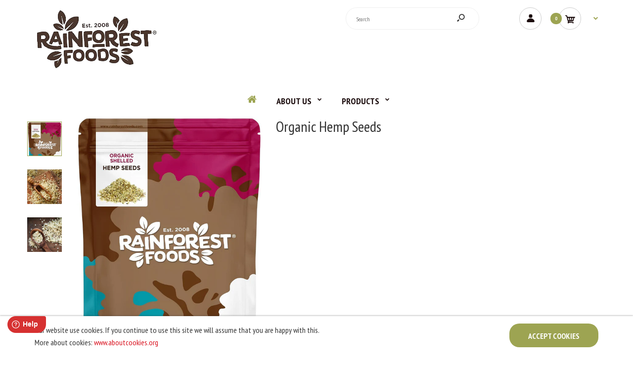

--- FILE ---
content_type: text/html; charset=utf-8
request_url: https://www.rainforestfoods.com/products/organic-hemp-seeds
body_size: 26734
content:
<!DOCTYPE html>
<!--[if IE 7]><html lang="en" class="ie7 responsive"><![endif]-->
<!--[if IE 8]><html lang="en" class="ie8 responsive"><![endif]-->
<!--[if IE 9]><html lang="en" class="ie9 responsive"><![endif]-->
<!--[if !IE]><!--><html lang="en" class="responsive"><!--<![endif]-->
<head>
  <meta charset="utf-8" />
  <!--[if IE]><meta http-equiv='X-UA-Compatible' content='IE=edge,chrome=1' /><![endif]--><meta name="viewport" content="width=device-width, initial-scale=1, minimum-scale=1, maximum-scale=1" /><link rel="canonical" href="https://www.rainforestfoods.com/products/organic-hemp-seeds" /><link rel="shortcut icon" href="//www.rainforestfoods.com/cdn/shop/t/2/assets/favicon.png?v=81107121240586067771631030228" type="image/x-icon" /><link rel="apple-touch-icon-precomposed" href="//www.rainforestfoods.com/cdn/shop/t/2/assets/iphone_icon.png?v=159432190129493523981629905996" /><link rel="apple-touch-icon-precomposed" sizes="114x114" href="//www.rainforestfoods.com/cdn/shop/t/2/assets/iphone_icon_retina.png?v=36742733353264272441629905996" /><link rel="apple-touch-icon-precomposed" sizes="72x72" href="//www.rainforestfoods.com/cdn/shop/t/2/assets/ipad_icon.png?v=35362449515378495431629905997" /><link rel="apple-touch-icon-precomposed" sizes="144x144" href="//www.rainforestfoods.com/cdn/shop/t/2/assets/ipad_icon_retina.png?v=44731602066907911441629905997" /><meta name="description" content="Protein Packed Super Seed These small but super seeds are packed with a wealth of nutrients and a deliciously naturally nutty flavour. With 31g of protein per 100g, our premium quality hemp seeds are an exceptional source of vegan protein to support muscle growth. Hemps seeds are also a natural source of Omega 3 fatty " /><title>Organic Hemp Seeds | Rainforest Foods</title>
<link href="//fonts.googleapis.com/css?family=PT+Sans+Narrow:300italic,400italic,500italic,600italic,700italic,800italic,100,200,300,400,500,600,700,800&subset=cyrillic-ext,greek-ext,latin,latin-ext,cyrillic,greek,vietnamese" rel='stylesheet' type='text/css' />
<!-- /snippets/social-meta-tags.liquid -->
<meta property="og:site_name" content="Rainforest Foods">
<meta property="og:url" content="https://www.rainforestfoods.com/products/organic-hemp-seeds">
<meta property="og:title" content="Organic Hemp Seeds">
<meta property="og:type" content="product">
<meta property="og:description" content="Protein Packed Super Seed These small but super seeds are packed with a wealth of nutrients and a deliciously naturally nutty flavour. With 31g of protein per 100g, our premium quality hemp seeds are an exceptional source of vegan protein to support muscle growth. Hemps seeds are also a natural source of Omega 3 fatty "><meta property="og:price:amount" content="5.99">
  <meta property="og:price:currency" content="GBP">
  <meta property="og:price:amount_currency" content="£5.99"><meta property="og:image" content="http://www.rainforestfoods.com/cdn/shop/products/hempseedsFOP_1024x1024.jpg?v=1637852535"><meta property="og:image" content="http://www.rainforestfoods.com/cdn/shop/products/hempseedsscooped_1024x1024.jpg?v=1637852537"><meta property="og:image" content="http://www.rainforestfoods.com/cdn/shop/products/hempseedsonaspoon_1024x1024.jpg?v=1637852537">
<meta property="og:image:secure_url" content="https://www.rainforestfoods.com/cdn/shop/products/hempseedsFOP_1024x1024.jpg?v=1637852535"><meta property="og:image:secure_url" content="https://www.rainforestfoods.com/cdn/shop/products/hempseedsscooped_1024x1024.jpg?v=1637852537"><meta property="og:image:secure_url" content="https://www.rainforestfoods.com/cdn/shop/products/hempseedsonaspoon_1024x1024.jpg?v=1637852537">

<meta name="twitter:site" content="@">
<meta name="twitter:card" content="summary_large_image">
<meta name="twitter:title" content="Organic Hemp Seeds">
<meta name="twitter:description" content="Protein Packed Super Seed These small but super seeds are packed with a wealth of nutrients and a deliciously naturally nutty flavour. With 31g of protein per 100g, our premium quality hemp seeds are an exceptional source of vegan protein to support muscle growth. Hemps seeds are also a natural source of Omega 3 fatty ">
<link href="//www.rainforestfoods.com/cdn/shop/t/2/assets/rt.vendors.scss.css?v=47875195523119833871759417725" rel="stylesheet" type="text/css" media="all" /><link href="//www.rainforestfoods.com/cdn/shop/t/2/assets/rt.application.scss.css?v=44772707021743009161752095753" rel="stylesheet" type="text/css" media="all" /><link href="//www.rainforestfoods.com/cdn/shop/t/2/assets/rt.custom.scss.css?v=131563850725915994221752095753" rel="stylesheet" type="text/css" media="all" /><link href="//www.rainforestfoods.com/cdn/shop/t/2/assets/custom_code.scss.css?v=8266567271153569521615901589" rel="stylesheet" type="text/css" media="all" /><script>
window.sidebar=!1,
window.template="product",
window.rtl=!1,
window.popup_mailchimp_expire=0,
window.popup_mailchimp_period=0,
window.popup_mailchimp_delay=200,
window.popup_mailchimp_close=0,
window.products={},window.product_image_zoom=0,
window.asset_url="//www.rainforestfoods.com/cdn/shop/t/2/assets/?v=302",
window.swatch_color=false,
window.swatch_size=true,
window.shopping_cart_type="ajax_popup",
window.contact_map_address="",
window.money_format="<span class=hidden>£{{amount}}</span>",
window.show_multiple_currencies=false,window.all_results_text="See all results",
window.megamenu_active=!1,
window.megamenu_hover=!1,
window.megamenu_responsive=!1,
window.megamenu_responsive_design="yes",
window.fixed_header="menu",
window.compare="1",
window.pitem_row="1",
window.swatch_color="",
window.swatch_size="1",
window.swatch_color_advanced="";
window.hn_use = false;
window.hn_once = true;
window.social_instagram = false;
window.reviews_enable =true;
var theme = {
  apps: {
    details: "Details",
    buyNow: "Buy now",
  },
  strings: {
    addToCart: "Add to cart",
    soldOut: "Out of stock",
    unavailable: "Unavailable",
    inStock: "In stock",
    available: "Available: ",
    outStock: "Out of stock",
    sale: "Sale",
    btn_select_options: "Select options",
    btn_add_to_cart: "Add to cart"
  },
  settings: {
    moneyFormat:"\u003cspan class=hidden\u003e£{{amount}}\u003c\/span\u003e",
  },
  inventory: false,
  sale_percentages: null,
  asset_url: "\/\/www.rainforestfoods.com\/cdn\/shop\/t\/2\/assets\/?v=302"
}
var roar_api = {
  main_info: {
    theme_id: '18389593',
    owner_email: 'contact@greenorigins.com',
    shop: 'rainforest-foods.myshopify.com',
    domain: 'rainforest-foods.myshopify.com',
   	rdomain: 'www.rainforestfoods.com',
    license: 'gqkolgohmllgfmjfmehlilmenbeqmjmbl'
  }
};
</script>
<script src="//www.rainforestfoods.com/cdn/shop/t/2/assets/jquery-2.1.4.min.js?v=3135571069599077391615901611" defer="defer"></script><link rel="stylesheet" type="text/css" href="https://cdn.shopify.com/s/files/1/0024/1149/5539/files/pe-icon-7-stroke.css"><link rel="stylesheet" type="text/css" href="https://cdn.shopify.com/s/files/1/0024/1149/5539/files/settings.css"><link rel="stylesheet" type="text/css" href="https://cdn.shopify.com/s/files/1/0024/1149/5539/files/navigation.css"><link rel="stylesheet" type="text/css" href="https://cdn.shopify.com/s/files/1/0024/1149/5539/files/layers.css"><script src="https://cdn.shopify.com/s/files/1/0024/1149/5539/files/jquery.themepunch.tools.min.js" defer="defer"></script><script src="https://cdn.shopify.com/s/files/1/0024/1149/5539/files/jquery.themepunch.revolution.min.js?4556" defer="defer"></script><script>
  var weketingShop = {
    shop:"rainforest-foods.myshopify.com",
    moneyFormat:"\u003cspan class=hidden\u003e£{{amount}}\u003c\/span\u003e",productJson:{"id":6944119521466,"title":"Organic Hemp Seeds","handle":"organic-hemp-seeds","description":"\u003cdiv\u003e\n\u003ch3\u003e\n\u003cstrong\u003e\u003c\/strong\u003e\u003cbr\u003e\n\u003c\/h3\u003e\n\u003cbr\u003e\n\u003c\/div\u003e\n\u003cdiv\u003e\n\u003cdiv data-mce-fragment=\"1\"\u003e\n\u003ch3 data-mce-fragment=\"1\"\u003e\u003cstrong data-mce-fragment=\"1\"\u003e\u003cimg alt=\"\" src=\"https:\/\/cdn.shopify.com\/s\/files\/1\/0553\/9387\/8202\/files\/6_480x480.png?v=1632139492\" width=\"103\" height=\"103\" data-mce-fragment=\"1\"\u003e\u003cimg src=\"https:\/\/cdn.shopify.com\/s\/files\/1\/0553\/9387\/8202\/files\/7_480x480.png?v=1632139415\" alt=\"\" width=\"104\" height=\"104\" data-mce-fragment=\"1\"\u003e\u003cimg src=\"https:\/\/cdn.shopify.com\/s\/files\/1\/0553\/9387\/8202\/files\/8_480x480.png?v=1632139418\" alt=\"\" width=\"111\" height=\"111\" data-mce-fragment=\"1\"\u003e\u003cimg src=\"https:\/\/cdn.shopify.com\/s\/files\/1\/0553\/9387\/8202\/files\/11_480x480.png?v=1632139442\" alt=\"\" width=\"109\" height=\"109\" data-mce-fragment=\"1\"\u003e\u003cimg height=\"104\" width=\"104\" alt=\"\" src=\"https:\/\/cdn.shopify.com\/s\/files\/1\/0553\/9387\/8202\/files\/Rainforest_Foods_Icons_3_480x480.png?v=1632140685\" data-mce-fragment=\"1\"\u003e\u003c\/strong\u003e\u003c\/h3\u003e\n\u003ch3 data-mce-fragment=\"1\"\u003e\n\u003cstrong data-mce-fragment=\"1\"\u003e\u003c\/strong\u003e\u003cbr data-mce-fragment=\"1\"\u003e\n\u003c\/h3\u003e\n\u003ch3 data-mce-fragment=\"1\"\u003e\u003cstrong data-mce-fragment=\"1\"\u003eProtein Packed Super Seed\u003c\/strong\u003e\u003c\/h3\u003e\n\u003c\/div\u003e\n\u003cdiv style=\"text-align: start;\" data-mce-fragment=\"1\"\u003e\n\u003cp data-mce-fragment=\"1\"\u003e\u003cspan data-mce-fragment=\"1\"\u003eThese small but super seeds are packed with a wealth of nutrients and a deliciously naturally nutty flavour. With 31g of protein per 100g, our premium quality hemp seeds are an exceptional source of vegan protein to support muscle growth. Hemps seeds are also a natural source of Omega 3 fatty acids, which support cholesterol health, high in Manganese which enhances energy, and high in Iron which boosts immunity. Our Hemp seeds are shelled by removing the coarse outer husk to reveal the softer inner kernels and aid nutrient absorption. \u003c\/span\u003e\u003c\/p\u003e\n\u003cp data-mce-fragment=\"1\"\u003e✔ Vegan Protein\u003c\/p\u003e\n\u003cp data-mce-fragment=\"1\"\u003e\u003cspan data-mce-fragment=\"1\"\u003e✔ Source of Omega 3\u003c\/span\u003e\u003c\/p\u003e\n\u003cp data-mce-fragment=\"1\"\u003e\u003cspan data-mce-fragment=\"1\"\u003e✔ Great Taste Award Winner\u003c\/span\u003e\u003c\/p\u003e\n\u003cp data-mce-fragment=\"1\"\u003e\u003cspan data-mce-fragment=\"1\"\u003e✔ Boosts Energy\u003c\/span\u003e\u003c\/p\u003e\n\u003ch3 data-mce-fragment=\"1\"\u003e\u003cstrong data-mce-fragment=\"1\"\u003eIngredients \u003c\/strong\u003e\u003c\/h3\u003e\n\u003cp data-mce-fragment=\"1\"\u003e100% Organic Hemp Seeds\u003c\/p\u003e\n\u003ch3 data-mce-fragment=\"1\"\u003e\u003cstrong data-mce-fragment=\"1\"\u003eHow To Use \u003c\/strong\u003e\u003c\/h3\u003e\n\u003cp data-mce-fragment=\"1\"\u003e\u003cspan data-mce-fragment=\"1\"\u003eSoft, creamy, and with a pleasant nutty flavour, our hemp seeds are easy to eat and cook with. Snack on them as they are or sprinkle them into your favourite vegan recipes for a nutrient-rich protein boost.\u003c\/span\u003e\u003c\/p\u003e\n\u003cp data-mce-fragment=\"1\"\u003e\u003cimg height=\"119\" width=\"119\" alt=\"\" src=\"https:\/\/cdn.shopify.com\/s\/files\/1\/0553\/9387\/8202\/files\/2_480x480.jpg?v=1632135120\" data-mce-fragment=\"1\"\u003e\u003cimg src=\"https:\/\/cdn.shopify.com\/s\/files\/1\/0553\/9387\/8202\/files\/4_480x480.jpg?v=1632135127\" alt=\"\" width=\"126\" height=\"126\" data-mce-fragment=\"1\"\u003e\u003cimg src=\"https:\/\/cdn.shopify.com\/s\/files\/1\/0553\/9387\/8202\/files\/5_480x480.jpg?v=1632135130\" alt=\"\" width=\"120\" height=\"120\" data-mce-fragment=\"1\"\u003e\u003cimg src=\"https:\/\/cdn.shopify.com\/s\/files\/1\/0553\/9387\/8202\/files\/Rainforest_Foods_Icons_4_480x480.png?v=1632145527\" alt=\"\" width=\"122\" height=\"122\" data-mce-fragment=\"1\"\u003e\u003cspan\u003e  \u003c\/span\u003e\u003c\/p\u003e\n\u003c\/div\u003e\n\u003c\/div\u003e\n\u003cstyle\u003e\u003c\/style\u003e\n\u003cstyle\u003e\u003c\/style\u003e","published_at":"2021-11-26T11:56:32+00:00","created_at":"2021-11-25T14:57:34+00:00","vendor":"Rainforest Foods","type":"Single Ingredients","tags":["cat\/hemp","form\/seeds","organic","raw","vegan"],"price":599,"price_min":599,"price_max":599,"available":false,"price_varies":false,"compare_at_price":null,"compare_at_price_min":0,"compare_at_price_max":0,"compare_at_price_varies":false,"variants":[{"id":40791793369274,"title":"900g","option1":"900g","option2":null,"option3":null,"sku":"rfhempseeds4","requires_shipping":true,"taxable":true,"featured_image":null,"available":false,"name":"Organic Hemp Seeds - 900g","public_title":"900g","options":["900g"],"price":599,"weight":900,"compare_at_price":null,"inventory_management":"shopify","barcode":"","requires_selling_plan":false,"selling_plan_allocations":[]},{"id":40791793402042,"title":"1.8kg","option1":"1.8kg","option2":null,"option3":null,"sku":"rfhempseeds5","requires_shipping":true,"taxable":true,"featured_image":null,"available":false,"name":"Organic Hemp Seeds - 1.8kg","public_title":"1.8kg","options":["1.8kg"],"price":599,"weight":1800,"compare_at_price":null,"inventory_management":"shopify","barcode":"","requires_selling_plan":false,"selling_plan_allocations":[]}],"images":["\/\/www.rainforestfoods.com\/cdn\/shop\/products\/hempseedsFOP.jpg?v=1637852535","\/\/www.rainforestfoods.com\/cdn\/shop\/products\/hempseedsscooped.jpg?v=1637852537","\/\/www.rainforestfoods.com\/cdn\/shop\/products\/hempseedsonaspoon.jpg?v=1637852537"],"featured_image":"\/\/www.rainforestfoods.com\/cdn\/shop\/products\/hempseedsFOP.jpg?v=1637852535","options":["Size"],"media":[{"alt":null,"id":22567032848570,"position":1,"preview_image":{"aspect_ratio":0.727,"height":1500,"width":1090,"src":"\/\/www.rainforestfoods.com\/cdn\/shop\/products\/hempseedsFOP.jpg?v=1637852535"},"aspect_ratio":0.727,"height":1500,"media_type":"image","src":"\/\/www.rainforestfoods.com\/cdn\/shop\/products\/hempseedsFOP.jpg?v=1637852535","width":1090},{"alt":null,"id":22567032946874,"position":2,"preview_image":{"aspect_ratio":0.708,"height":800,"width":566,"src":"\/\/www.rainforestfoods.com\/cdn\/shop\/products\/hempseedsscooped.jpg?v=1637852537"},"aspect_ratio":0.708,"height":800,"media_type":"image","src":"\/\/www.rainforestfoods.com\/cdn\/shop\/products\/hempseedsscooped.jpg?v=1637852537","width":566},{"alt":null,"id":22567032979642,"position":3,"preview_image":{"aspect_ratio":0.708,"height":800,"width":566,"src":"\/\/www.rainforestfoods.com\/cdn\/shop\/products\/hempseedsonaspoon.jpg?v=1637852537"},"aspect_ratio":0.708,"height":800,"media_type":"image","src":"\/\/www.rainforestfoods.com\/cdn\/shop\/products\/hempseedsonaspoon.jpg?v=1637852537","width":566}],"requires_selling_plan":false,"selling_plan_groups":[],"content":"\u003cdiv\u003e\n\u003ch3\u003e\n\u003cstrong\u003e\u003c\/strong\u003e\u003cbr\u003e\n\u003c\/h3\u003e\n\u003cbr\u003e\n\u003c\/div\u003e\n\u003cdiv\u003e\n\u003cdiv data-mce-fragment=\"1\"\u003e\n\u003ch3 data-mce-fragment=\"1\"\u003e\u003cstrong data-mce-fragment=\"1\"\u003e\u003cimg alt=\"\" src=\"https:\/\/cdn.shopify.com\/s\/files\/1\/0553\/9387\/8202\/files\/6_480x480.png?v=1632139492\" width=\"103\" height=\"103\" data-mce-fragment=\"1\"\u003e\u003cimg src=\"https:\/\/cdn.shopify.com\/s\/files\/1\/0553\/9387\/8202\/files\/7_480x480.png?v=1632139415\" alt=\"\" width=\"104\" height=\"104\" data-mce-fragment=\"1\"\u003e\u003cimg src=\"https:\/\/cdn.shopify.com\/s\/files\/1\/0553\/9387\/8202\/files\/8_480x480.png?v=1632139418\" alt=\"\" width=\"111\" height=\"111\" data-mce-fragment=\"1\"\u003e\u003cimg src=\"https:\/\/cdn.shopify.com\/s\/files\/1\/0553\/9387\/8202\/files\/11_480x480.png?v=1632139442\" alt=\"\" width=\"109\" height=\"109\" data-mce-fragment=\"1\"\u003e\u003cimg height=\"104\" width=\"104\" alt=\"\" src=\"https:\/\/cdn.shopify.com\/s\/files\/1\/0553\/9387\/8202\/files\/Rainforest_Foods_Icons_3_480x480.png?v=1632140685\" data-mce-fragment=\"1\"\u003e\u003c\/strong\u003e\u003c\/h3\u003e\n\u003ch3 data-mce-fragment=\"1\"\u003e\n\u003cstrong data-mce-fragment=\"1\"\u003e\u003c\/strong\u003e\u003cbr data-mce-fragment=\"1\"\u003e\n\u003c\/h3\u003e\n\u003ch3 data-mce-fragment=\"1\"\u003e\u003cstrong data-mce-fragment=\"1\"\u003eProtein Packed Super Seed\u003c\/strong\u003e\u003c\/h3\u003e\n\u003c\/div\u003e\n\u003cdiv style=\"text-align: start;\" data-mce-fragment=\"1\"\u003e\n\u003cp data-mce-fragment=\"1\"\u003e\u003cspan data-mce-fragment=\"1\"\u003eThese small but super seeds are packed with a wealth of nutrients and a deliciously naturally nutty flavour. With 31g of protein per 100g, our premium quality hemp seeds are an exceptional source of vegan protein to support muscle growth. Hemps seeds are also a natural source of Omega 3 fatty acids, which support cholesterol health, high in Manganese which enhances energy, and high in Iron which boosts immunity. Our Hemp seeds are shelled by removing the coarse outer husk to reveal the softer inner kernels and aid nutrient absorption. \u003c\/span\u003e\u003c\/p\u003e\n\u003cp data-mce-fragment=\"1\"\u003e✔ Vegan Protein\u003c\/p\u003e\n\u003cp data-mce-fragment=\"1\"\u003e\u003cspan data-mce-fragment=\"1\"\u003e✔ Source of Omega 3\u003c\/span\u003e\u003c\/p\u003e\n\u003cp data-mce-fragment=\"1\"\u003e\u003cspan data-mce-fragment=\"1\"\u003e✔ Great Taste Award Winner\u003c\/span\u003e\u003c\/p\u003e\n\u003cp data-mce-fragment=\"1\"\u003e\u003cspan data-mce-fragment=\"1\"\u003e✔ Boosts Energy\u003c\/span\u003e\u003c\/p\u003e\n\u003ch3 data-mce-fragment=\"1\"\u003e\u003cstrong data-mce-fragment=\"1\"\u003eIngredients \u003c\/strong\u003e\u003c\/h3\u003e\n\u003cp data-mce-fragment=\"1\"\u003e100% Organic Hemp Seeds\u003c\/p\u003e\n\u003ch3 data-mce-fragment=\"1\"\u003e\u003cstrong data-mce-fragment=\"1\"\u003eHow To Use \u003c\/strong\u003e\u003c\/h3\u003e\n\u003cp data-mce-fragment=\"1\"\u003e\u003cspan data-mce-fragment=\"1\"\u003eSoft, creamy, and with a pleasant nutty flavour, our hemp seeds are easy to eat and cook with. Snack on them as they are or sprinkle them into your favourite vegan recipes for a nutrient-rich protein boost.\u003c\/span\u003e\u003c\/p\u003e\n\u003cp data-mce-fragment=\"1\"\u003e\u003cimg height=\"119\" width=\"119\" alt=\"\" src=\"https:\/\/cdn.shopify.com\/s\/files\/1\/0553\/9387\/8202\/files\/2_480x480.jpg?v=1632135120\" data-mce-fragment=\"1\"\u003e\u003cimg src=\"https:\/\/cdn.shopify.com\/s\/files\/1\/0553\/9387\/8202\/files\/4_480x480.jpg?v=1632135127\" alt=\"\" width=\"126\" height=\"126\" data-mce-fragment=\"1\"\u003e\u003cimg src=\"https:\/\/cdn.shopify.com\/s\/files\/1\/0553\/9387\/8202\/files\/5_480x480.jpg?v=1632135130\" alt=\"\" width=\"120\" height=\"120\" data-mce-fragment=\"1\"\u003e\u003cimg src=\"https:\/\/cdn.shopify.com\/s\/files\/1\/0553\/9387\/8202\/files\/Rainforest_Foods_Icons_4_480x480.png?v=1632145527\" alt=\"\" width=\"122\" height=\"122\" data-mce-fragment=\"1\"\u003e\u003cspan\u003e  \u003c\/span\u003e\u003c\/p\u003e\n\u003c\/div\u003e\n\u003c\/div\u003e\n\u003cstyle\u003e\u003c\/style\u003e\n\u003cstyle\u003e\u003c\/style\u003e"},};
</script><script>window.performance && window.performance.mark && window.performance.mark('shopify.content_for_header.start');</script><meta id="shopify-digital-wallet" name="shopify-digital-wallet" content="/55393878202/digital_wallets/dialog">
<link rel="alternate" type="application/json+oembed" href="https://www.rainforestfoods.com/products/organic-hemp-seeds.oembed">
<script async="async" src="/checkouts/internal/preloads.js?locale=en-GB"></script>
<script id="shopify-features" type="application/json">{"accessToken":"1e95de5f74bb0c856ba862181dc4bafc","betas":["rich-media-storefront-analytics"],"domain":"www.rainforestfoods.com","predictiveSearch":true,"shopId":55393878202,"locale":"en"}</script>
<script>var Shopify = Shopify || {};
Shopify.shop = "rainforest-foods.myshopify.com";
Shopify.locale = "en";
Shopify.currency = {"active":"GBP","rate":"1.0"};
Shopify.country = "GB";
Shopify.theme = {"name":"Main theme (brochure site)","id":120832590010,"schema_name":"Fastor","schema_version":"4.6","theme_store_id":null,"role":"main"};
Shopify.theme.handle = "null";
Shopify.theme.style = {"id":null,"handle":null};
Shopify.cdnHost = "www.rainforestfoods.com/cdn";
Shopify.routes = Shopify.routes || {};
Shopify.routes.root = "/";</script>
<script type="module">!function(o){(o.Shopify=o.Shopify||{}).modules=!0}(window);</script>
<script>!function(o){function n(){var o=[];function n(){o.push(Array.prototype.slice.apply(arguments))}return n.q=o,n}var t=o.Shopify=o.Shopify||{};t.loadFeatures=n(),t.autoloadFeatures=n()}(window);</script>
<script id="shop-js-analytics" type="application/json">{"pageType":"product"}</script>
<script defer="defer" async type="module" src="//www.rainforestfoods.com/cdn/shopifycloud/shop-js/modules/v2/client.init-shop-cart-sync_C5BV16lS.en.esm.js"></script>
<script defer="defer" async type="module" src="//www.rainforestfoods.com/cdn/shopifycloud/shop-js/modules/v2/chunk.common_CygWptCX.esm.js"></script>
<script type="module">
  await import("//www.rainforestfoods.com/cdn/shopifycloud/shop-js/modules/v2/client.init-shop-cart-sync_C5BV16lS.en.esm.js");
await import("//www.rainforestfoods.com/cdn/shopifycloud/shop-js/modules/v2/chunk.common_CygWptCX.esm.js");

  window.Shopify.SignInWithShop?.initShopCartSync?.({"fedCMEnabled":true,"windoidEnabled":true});

</script>
<script id="__st">var __st={"a":55393878202,"offset":0,"reqid":"e33f2dac-af68-4a0c-aa87-33e5910f137b-1768621533","pageurl":"www.rainforestfoods.com\/products\/organic-hemp-seeds","u":"168459c415dd","p":"product","rtyp":"product","rid":6944119521466};</script>
<script>window.ShopifyPaypalV4VisibilityTracking = true;</script>
<script id="captcha-bootstrap">!function(){'use strict';const t='contact',e='account',n='new_comment',o=[[t,t],['blogs',n],['comments',n],[t,'customer']],c=[[e,'customer_login'],[e,'guest_login'],[e,'recover_customer_password'],[e,'create_customer']],r=t=>t.map((([t,e])=>`form[action*='/${t}']:not([data-nocaptcha='true']) input[name='form_type'][value='${e}']`)).join(','),a=t=>()=>t?[...document.querySelectorAll(t)].map((t=>t.form)):[];function s(){const t=[...o],e=r(t);return a(e)}const i='password',u='form_key',d=['recaptcha-v3-token','g-recaptcha-response','h-captcha-response',i],f=()=>{try{return window.sessionStorage}catch{return}},m='__shopify_v',_=t=>t.elements[u];function p(t,e,n=!1){try{const o=window.sessionStorage,c=JSON.parse(o.getItem(e)),{data:r}=function(t){const{data:e,action:n}=t;return t[m]||n?{data:e,action:n}:{data:t,action:n}}(c);for(const[e,n]of Object.entries(r))t.elements[e]&&(t.elements[e].value=n);n&&o.removeItem(e)}catch(o){console.error('form repopulation failed',{error:o})}}const l='form_type',E='cptcha';function T(t){t.dataset[E]=!0}const w=window,h=w.document,L='Shopify',v='ce_forms',y='captcha';let A=!1;((t,e)=>{const n=(g='f06e6c50-85a8-45c8-87d0-21a2b65856fe',I='https://cdn.shopify.com/shopifycloud/storefront-forms-hcaptcha/ce_storefront_forms_captcha_hcaptcha.v1.5.2.iife.js',D={infoText:'Protected by hCaptcha',privacyText:'Privacy',termsText:'Terms'},(t,e,n)=>{const o=w[L][v],c=o.bindForm;if(c)return c(t,g,e,D).then(n);var r;o.q.push([[t,g,e,D],n]),r=I,A||(h.body.append(Object.assign(h.createElement('script'),{id:'captcha-provider',async:!0,src:r})),A=!0)});var g,I,D;w[L]=w[L]||{},w[L][v]=w[L][v]||{},w[L][v].q=[],w[L][y]=w[L][y]||{},w[L][y].protect=function(t,e){n(t,void 0,e),T(t)},Object.freeze(w[L][y]),function(t,e,n,w,h,L){const[v,y,A,g]=function(t,e,n){const i=e?o:[],u=t?c:[],d=[...i,...u],f=r(d),m=r(i),_=r(d.filter((([t,e])=>n.includes(e))));return[a(f),a(m),a(_),s()]}(w,h,L),I=t=>{const e=t.target;return e instanceof HTMLFormElement?e:e&&e.form},D=t=>v().includes(t);t.addEventListener('submit',(t=>{const e=I(t);if(!e)return;const n=D(e)&&!e.dataset.hcaptchaBound&&!e.dataset.recaptchaBound,o=_(e),c=g().includes(e)&&(!o||!o.value);(n||c)&&t.preventDefault(),c&&!n&&(function(t){try{if(!f())return;!function(t){const e=f();if(!e)return;const n=_(t);if(!n)return;const o=n.value;o&&e.removeItem(o)}(t);const e=Array.from(Array(32),(()=>Math.random().toString(36)[2])).join('');!function(t,e){_(t)||t.append(Object.assign(document.createElement('input'),{type:'hidden',name:u})),t.elements[u].value=e}(t,e),function(t,e){const n=f();if(!n)return;const o=[...t.querySelectorAll(`input[type='${i}']`)].map((({name:t})=>t)),c=[...d,...o],r={};for(const[a,s]of new FormData(t).entries())c.includes(a)||(r[a]=s);n.setItem(e,JSON.stringify({[m]:1,action:t.action,data:r}))}(t,e)}catch(e){console.error('failed to persist form',e)}}(e),e.submit())}));const S=(t,e)=>{t&&!t.dataset[E]&&(n(t,e.some((e=>e===t))),T(t))};for(const o of['focusin','change'])t.addEventListener(o,(t=>{const e=I(t);D(e)&&S(e,y())}));const B=e.get('form_key'),M=e.get(l),P=B&&M;t.addEventListener('DOMContentLoaded',(()=>{const t=y();if(P)for(const e of t)e.elements[l].value===M&&p(e,B);[...new Set([...A(),...v().filter((t=>'true'===t.dataset.shopifyCaptcha))])].forEach((e=>S(e,t)))}))}(h,new URLSearchParams(w.location.search),n,t,e,['guest_login'])})(!0,!0)}();</script>
<script integrity="sha256-4kQ18oKyAcykRKYeNunJcIwy7WH5gtpwJnB7kiuLZ1E=" data-source-attribution="shopify.loadfeatures" defer="defer" src="//www.rainforestfoods.com/cdn/shopifycloud/storefront/assets/storefront/load_feature-a0a9edcb.js" crossorigin="anonymous"></script>
<script data-source-attribution="shopify.dynamic_checkout.dynamic.init">var Shopify=Shopify||{};Shopify.PaymentButton=Shopify.PaymentButton||{isStorefrontPortableWallets:!0,init:function(){window.Shopify.PaymentButton.init=function(){};var t=document.createElement("script");t.src="https://www.rainforestfoods.com/cdn/shopifycloud/portable-wallets/latest/portable-wallets.en.js",t.type="module",document.head.appendChild(t)}};
</script>
<script data-source-attribution="shopify.dynamic_checkout.buyer_consent">
  function portableWalletsHideBuyerConsent(e){var t=document.getElementById("shopify-buyer-consent"),n=document.getElementById("shopify-subscription-policy-button");t&&n&&(t.classList.add("hidden"),t.setAttribute("aria-hidden","true"),n.removeEventListener("click",e))}function portableWalletsShowBuyerConsent(e){var t=document.getElementById("shopify-buyer-consent"),n=document.getElementById("shopify-subscription-policy-button");t&&n&&(t.classList.remove("hidden"),t.removeAttribute("aria-hidden"),n.addEventListener("click",e))}window.Shopify?.PaymentButton&&(window.Shopify.PaymentButton.hideBuyerConsent=portableWalletsHideBuyerConsent,window.Shopify.PaymentButton.showBuyerConsent=portableWalletsShowBuyerConsent);
</script>
<script data-source-attribution="shopify.dynamic_checkout.cart.bootstrap">document.addEventListener("DOMContentLoaded",(function(){function t(){return document.querySelector("shopify-accelerated-checkout-cart, shopify-accelerated-checkout")}if(t())Shopify.PaymentButton.init();else{new MutationObserver((function(e,n){t()&&(Shopify.PaymentButton.init(),n.disconnect())})).observe(document.body,{childList:!0,subtree:!0})}}));
</script>

<script>window.performance && window.performance.mark && window.performance.mark('shopify.content_for_header.end');</script>
<script type="text/javascript">window.moneyFormat = "<span class=hidden>£{{amount}}</span>";
    window.shopCurrency = "GBP";
    window.assetsUrl = '//www.rainforestfoods.com/cdn/shop/t/2/assets/';
  </script>
  <link href="//www.rainforestfoods.com/cdn/shop/t/2/assets/globo.alsobought.css?v=118787372419535314411615901602" rel="stylesheet" type="text/css" media="all" />  <script src="//www.rainforestfoods.com/cdn/shop/t/2/assets/globo.alsobought.js?v=18252779851126338781615901603" data-instant-track type="text/javascript"></script>
  <script data-instant-track>
    var globoAlsoBought = new globoAlsoBought({
      apiUrl: "https://related-products.globosoftware.net/v2/public/api",
      shop: "rainforest-foods.myshopify.com",
      domain: "www.rainforestfoods.com",
      view_name: 'globo.related',
      cart_properties_name: 'utm_source',
      cart_properties_value: 'globoRelatedProducts',
      manualRecommendations: {},
      discount: false,
      redirect: true,
      exclude_tags: [],
      carousel_items: 6,
      carousel_autoplay: false,
      productBoughtTogether: {
        enable: true,
        limit: 10,
        random: false,
        template: 2,
        thisItem: true,
        conditions: ["vendor","type","collection","tags","global"]
      },
      productRelated: {
        enable: true,
        limit: 10,
        random: false,
        template: 1,
        thisItem: false,
        conditions: ["vendor","type","collection","tags","global"]
      },
      cart: {
        enable: true,
        limit: 3,
        random: false,
        template: 1,
        conditions: ["tags","global"],
        products: []
      },product: {
          id: 6944119521466,
          title: "Organic Hemp Seeds",
          handle: "organic-hemp-seeds",
          price: 599,
          compare_at_price: null,
          images: ["//www.rainforestfoods.com/cdn/shop/products/hempseedsFOP.jpg?v=1637852535"],
          variants: [{"id":40791793369274,"title":"900g","option1":"900g","option2":null,"option3":null,"sku":"rfhempseeds4","requires_shipping":true,"taxable":true,"featured_image":null,"available":false,"name":"Organic Hemp Seeds - 900g","public_title":"900g","options":["900g"],"price":599,"weight":900,"compare_at_price":null,"inventory_management":"shopify","barcode":"","requires_selling_plan":false,"selling_plan_allocations":[]},{"id":40791793402042,"title":"1.8kg","option1":"1.8kg","option2":null,"option3":null,"sku":"rfhempseeds5","requires_shipping":true,"taxable":true,"featured_image":null,"available":false,"name":"Organic Hemp Seeds - 1.8kg","public_title":"1.8kg","options":["1.8kg"],"price":599,"weight":1800,"compare_at_price":null,"inventory_management":"shopify","barcode":"","requires_selling_plan":false,"selling_plan_allocations":[]}],
          available: false,
          vendor: "Rainforest Foods",
          product_type: "Single Ingredients",
          tags: ["cat\/hemp","form\/seeds","organic","raw","vegan"],
          collection:"best-sellers"},no_image_url: "https://cdn.shopify.com/s/images/admin/no-image-large.gif"
    });
  </script>
  <script src="//www.rainforestfoods.com/cdn/shop/t/2/assets/globo.alsobought.data.js?v=15438297266392056291615901693" data-instant-track type="text/javascript"></script>
  
  <script>
  var weketingShop = {
    shop:"rainforest-foods.myshopify.com",
    moneyFormat:"\u003cspan class=hidden\u003e£{{amount}}\u003c\/span\u003e",productJson:{"id":6944119521466,"title":"Organic Hemp Seeds","handle":"organic-hemp-seeds","description":"\u003cdiv\u003e\n\u003ch3\u003e\n\u003cstrong\u003e\u003c\/strong\u003e\u003cbr\u003e\n\u003c\/h3\u003e\n\u003cbr\u003e\n\u003c\/div\u003e\n\u003cdiv\u003e\n\u003cdiv data-mce-fragment=\"1\"\u003e\n\u003ch3 data-mce-fragment=\"1\"\u003e\u003cstrong data-mce-fragment=\"1\"\u003e\u003cimg alt=\"\" src=\"https:\/\/cdn.shopify.com\/s\/files\/1\/0553\/9387\/8202\/files\/6_480x480.png?v=1632139492\" width=\"103\" height=\"103\" data-mce-fragment=\"1\"\u003e\u003cimg src=\"https:\/\/cdn.shopify.com\/s\/files\/1\/0553\/9387\/8202\/files\/7_480x480.png?v=1632139415\" alt=\"\" width=\"104\" height=\"104\" data-mce-fragment=\"1\"\u003e\u003cimg src=\"https:\/\/cdn.shopify.com\/s\/files\/1\/0553\/9387\/8202\/files\/8_480x480.png?v=1632139418\" alt=\"\" width=\"111\" height=\"111\" data-mce-fragment=\"1\"\u003e\u003cimg src=\"https:\/\/cdn.shopify.com\/s\/files\/1\/0553\/9387\/8202\/files\/11_480x480.png?v=1632139442\" alt=\"\" width=\"109\" height=\"109\" data-mce-fragment=\"1\"\u003e\u003cimg height=\"104\" width=\"104\" alt=\"\" src=\"https:\/\/cdn.shopify.com\/s\/files\/1\/0553\/9387\/8202\/files\/Rainforest_Foods_Icons_3_480x480.png?v=1632140685\" data-mce-fragment=\"1\"\u003e\u003c\/strong\u003e\u003c\/h3\u003e\n\u003ch3 data-mce-fragment=\"1\"\u003e\n\u003cstrong data-mce-fragment=\"1\"\u003e\u003c\/strong\u003e\u003cbr data-mce-fragment=\"1\"\u003e\n\u003c\/h3\u003e\n\u003ch3 data-mce-fragment=\"1\"\u003e\u003cstrong data-mce-fragment=\"1\"\u003eProtein Packed Super Seed\u003c\/strong\u003e\u003c\/h3\u003e\n\u003c\/div\u003e\n\u003cdiv style=\"text-align: start;\" data-mce-fragment=\"1\"\u003e\n\u003cp data-mce-fragment=\"1\"\u003e\u003cspan data-mce-fragment=\"1\"\u003eThese small but super seeds are packed with a wealth of nutrients and a deliciously naturally nutty flavour. With 31g of protein per 100g, our premium quality hemp seeds are an exceptional source of vegan protein to support muscle growth. Hemps seeds are also a natural source of Omega 3 fatty acids, which support cholesterol health, high in Manganese which enhances energy, and high in Iron which boosts immunity. Our Hemp seeds are shelled by removing the coarse outer husk to reveal the softer inner kernels and aid nutrient absorption. \u003c\/span\u003e\u003c\/p\u003e\n\u003cp data-mce-fragment=\"1\"\u003e✔ Vegan Protein\u003c\/p\u003e\n\u003cp data-mce-fragment=\"1\"\u003e\u003cspan data-mce-fragment=\"1\"\u003e✔ Source of Omega 3\u003c\/span\u003e\u003c\/p\u003e\n\u003cp data-mce-fragment=\"1\"\u003e\u003cspan data-mce-fragment=\"1\"\u003e✔ Great Taste Award Winner\u003c\/span\u003e\u003c\/p\u003e\n\u003cp data-mce-fragment=\"1\"\u003e\u003cspan data-mce-fragment=\"1\"\u003e✔ Boosts Energy\u003c\/span\u003e\u003c\/p\u003e\n\u003ch3 data-mce-fragment=\"1\"\u003e\u003cstrong data-mce-fragment=\"1\"\u003eIngredients \u003c\/strong\u003e\u003c\/h3\u003e\n\u003cp data-mce-fragment=\"1\"\u003e100% Organic Hemp Seeds\u003c\/p\u003e\n\u003ch3 data-mce-fragment=\"1\"\u003e\u003cstrong data-mce-fragment=\"1\"\u003eHow To Use \u003c\/strong\u003e\u003c\/h3\u003e\n\u003cp data-mce-fragment=\"1\"\u003e\u003cspan data-mce-fragment=\"1\"\u003eSoft, creamy, and with a pleasant nutty flavour, our hemp seeds are easy to eat and cook with. Snack on them as they are or sprinkle them into your favourite vegan recipes for a nutrient-rich protein boost.\u003c\/span\u003e\u003c\/p\u003e\n\u003cp data-mce-fragment=\"1\"\u003e\u003cimg height=\"119\" width=\"119\" alt=\"\" src=\"https:\/\/cdn.shopify.com\/s\/files\/1\/0553\/9387\/8202\/files\/2_480x480.jpg?v=1632135120\" data-mce-fragment=\"1\"\u003e\u003cimg src=\"https:\/\/cdn.shopify.com\/s\/files\/1\/0553\/9387\/8202\/files\/4_480x480.jpg?v=1632135127\" alt=\"\" width=\"126\" height=\"126\" data-mce-fragment=\"1\"\u003e\u003cimg src=\"https:\/\/cdn.shopify.com\/s\/files\/1\/0553\/9387\/8202\/files\/5_480x480.jpg?v=1632135130\" alt=\"\" width=\"120\" height=\"120\" data-mce-fragment=\"1\"\u003e\u003cimg src=\"https:\/\/cdn.shopify.com\/s\/files\/1\/0553\/9387\/8202\/files\/Rainforest_Foods_Icons_4_480x480.png?v=1632145527\" alt=\"\" width=\"122\" height=\"122\" data-mce-fragment=\"1\"\u003e\u003cspan\u003e  \u003c\/span\u003e\u003c\/p\u003e\n\u003c\/div\u003e\n\u003c\/div\u003e\n\u003cstyle\u003e\u003c\/style\u003e\n\u003cstyle\u003e\u003c\/style\u003e","published_at":"2021-11-26T11:56:32+00:00","created_at":"2021-11-25T14:57:34+00:00","vendor":"Rainforest Foods","type":"Single Ingredients","tags":["cat\/hemp","form\/seeds","organic","raw","vegan"],"price":599,"price_min":599,"price_max":599,"available":false,"price_varies":false,"compare_at_price":null,"compare_at_price_min":0,"compare_at_price_max":0,"compare_at_price_varies":false,"variants":[{"id":40791793369274,"title":"900g","option1":"900g","option2":null,"option3":null,"sku":"rfhempseeds4","requires_shipping":true,"taxable":true,"featured_image":null,"available":false,"name":"Organic Hemp Seeds - 900g","public_title":"900g","options":["900g"],"price":599,"weight":900,"compare_at_price":null,"inventory_management":"shopify","barcode":"","requires_selling_plan":false,"selling_plan_allocations":[]},{"id":40791793402042,"title":"1.8kg","option1":"1.8kg","option2":null,"option3":null,"sku":"rfhempseeds5","requires_shipping":true,"taxable":true,"featured_image":null,"available":false,"name":"Organic Hemp Seeds - 1.8kg","public_title":"1.8kg","options":["1.8kg"],"price":599,"weight":1800,"compare_at_price":null,"inventory_management":"shopify","barcode":"","requires_selling_plan":false,"selling_plan_allocations":[]}],"images":["\/\/www.rainforestfoods.com\/cdn\/shop\/products\/hempseedsFOP.jpg?v=1637852535","\/\/www.rainforestfoods.com\/cdn\/shop\/products\/hempseedsscooped.jpg?v=1637852537","\/\/www.rainforestfoods.com\/cdn\/shop\/products\/hempseedsonaspoon.jpg?v=1637852537"],"featured_image":"\/\/www.rainforestfoods.com\/cdn\/shop\/products\/hempseedsFOP.jpg?v=1637852535","options":["Size"],"media":[{"alt":null,"id":22567032848570,"position":1,"preview_image":{"aspect_ratio":0.727,"height":1500,"width":1090,"src":"\/\/www.rainforestfoods.com\/cdn\/shop\/products\/hempseedsFOP.jpg?v=1637852535"},"aspect_ratio":0.727,"height":1500,"media_type":"image","src":"\/\/www.rainforestfoods.com\/cdn\/shop\/products\/hempseedsFOP.jpg?v=1637852535","width":1090},{"alt":null,"id":22567032946874,"position":2,"preview_image":{"aspect_ratio":0.708,"height":800,"width":566,"src":"\/\/www.rainforestfoods.com\/cdn\/shop\/products\/hempseedsscooped.jpg?v=1637852537"},"aspect_ratio":0.708,"height":800,"media_type":"image","src":"\/\/www.rainforestfoods.com\/cdn\/shop\/products\/hempseedsscooped.jpg?v=1637852537","width":566},{"alt":null,"id":22567032979642,"position":3,"preview_image":{"aspect_ratio":0.708,"height":800,"width":566,"src":"\/\/www.rainforestfoods.com\/cdn\/shop\/products\/hempseedsonaspoon.jpg?v=1637852537"},"aspect_ratio":0.708,"height":800,"media_type":"image","src":"\/\/www.rainforestfoods.com\/cdn\/shop\/products\/hempseedsonaspoon.jpg?v=1637852537","width":566}],"requires_selling_plan":false,"selling_plan_groups":[],"content":"\u003cdiv\u003e\n\u003ch3\u003e\n\u003cstrong\u003e\u003c\/strong\u003e\u003cbr\u003e\n\u003c\/h3\u003e\n\u003cbr\u003e\n\u003c\/div\u003e\n\u003cdiv\u003e\n\u003cdiv data-mce-fragment=\"1\"\u003e\n\u003ch3 data-mce-fragment=\"1\"\u003e\u003cstrong data-mce-fragment=\"1\"\u003e\u003cimg alt=\"\" src=\"https:\/\/cdn.shopify.com\/s\/files\/1\/0553\/9387\/8202\/files\/6_480x480.png?v=1632139492\" width=\"103\" height=\"103\" data-mce-fragment=\"1\"\u003e\u003cimg src=\"https:\/\/cdn.shopify.com\/s\/files\/1\/0553\/9387\/8202\/files\/7_480x480.png?v=1632139415\" alt=\"\" width=\"104\" height=\"104\" data-mce-fragment=\"1\"\u003e\u003cimg src=\"https:\/\/cdn.shopify.com\/s\/files\/1\/0553\/9387\/8202\/files\/8_480x480.png?v=1632139418\" alt=\"\" width=\"111\" height=\"111\" data-mce-fragment=\"1\"\u003e\u003cimg src=\"https:\/\/cdn.shopify.com\/s\/files\/1\/0553\/9387\/8202\/files\/11_480x480.png?v=1632139442\" alt=\"\" width=\"109\" height=\"109\" data-mce-fragment=\"1\"\u003e\u003cimg height=\"104\" width=\"104\" alt=\"\" src=\"https:\/\/cdn.shopify.com\/s\/files\/1\/0553\/9387\/8202\/files\/Rainforest_Foods_Icons_3_480x480.png?v=1632140685\" data-mce-fragment=\"1\"\u003e\u003c\/strong\u003e\u003c\/h3\u003e\n\u003ch3 data-mce-fragment=\"1\"\u003e\n\u003cstrong data-mce-fragment=\"1\"\u003e\u003c\/strong\u003e\u003cbr data-mce-fragment=\"1\"\u003e\n\u003c\/h3\u003e\n\u003ch3 data-mce-fragment=\"1\"\u003e\u003cstrong data-mce-fragment=\"1\"\u003eProtein Packed Super Seed\u003c\/strong\u003e\u003c\/h3\u003e\n\u003c\/div\u003e\n\u003cdiv style=\"text-align: start;\" data-mce-fragment=\"1\"\u003e\n\u003cp data-mce-fragment=\"1\"\u003e\u003cspan data-mce-fragment=\"1\"\u003eThese small but super seeds are packed with a wealth of nutrients and a deliciously naturally nutty flavour. With 31g of protein per 100g, our premium quality hemp seeds are an exceptional source of vegan protein to support muscle growth. Hemps seeds are also a natural source of Omega 3 fatty acids, which support cholesterol health, high in Manganese which enhances energy, and high in Iron which boosts immunity. Our Hemp seeds are shelled by removing the coarse outer husk to reveal the softer inner kernels and aid nutrient absorption. \u003c\/span\u003e\u003c\/p\u003e\n\u003cp data-mce-fragment=\"1\"\u003e✔ Vegan Protein\u003c\/p\u003e\n\u003cp data-mce-fragment=\"1\"\u003e\u003cspan data-mce-fragment=\"1\"\u003e✔ Source of Omega 3\u003c\/span\u003e\u003c\/p\u003e\n\u003cp data-mce-fragment=\"1\"\u003e\u003cspan data-mce-fragment=\"1\"\u003e✔ Great Taste Award Winner\u003c\/span\u003e\u003c\/p\u003e\n\u003cp data-mce-fragment=\"1\"\u003e\u003cspan data-mce-fragment=\"1\"\u003e✔ Boosts Energy\u003c\/span\u003e\u003c\/p\u003e\n\u003ch3 data-mce-fragment=\"1\"\u003e\u003cstrong data-mce-fragment=\"1\"\u003eIngredients \u003c\/strong\u003e\u003c\/h3\u003e\n\u003cp data-mce-fragment=\"1\"\u003e100% Organic Hemp Seeds\u003c\/p\u003e\n\u003ch3 data-mce-fragment=\"1\"\u003e\u003cstrong data-mce-fragment=\"1\"\u003eHow To Use \u003c\/strong\u003e\u003c\/h3\u003e\n\u003cp data-mce-fragment=\"1\"\u003e\u003cspan data-mce-fragment=\"1\"\u003eSoft, creamy, and with a pleasant nutty flavour, our hemp seeds are easy to eat and cook with. Snack on them as they are or sprinkle them into your favourite vegan recipes for a nutrient-rich protein boost.\u003c\/span\u003e\u003c\/p\u003e\n\u003cp data-mce-fragment=\"1\"\u003e\u003cimg height=\"119\" width=\"119\" alt=\"\" src=\"https:\/\/cdn.shopify.com\/s\/files\/1\/0553\/9387\/8202\/files\/2_480x480.jpg?v=1632135120\" data-mce-fragment=\"1\"\u003e\u003cimg src=\"https:\/\/cdn.shopify.com\/s\/files\/1\/0553\/9387\/8202\/files\/4_480x480.jpg?v=1632135127\" alt=\"\" width=\"126\" height=\"126\" data-mce-fragment=\"1\"\u003e\u003cimg src=\"https:\/\/cdn.shopify.com\/s\/files\/1\/0553\/9387\/8202\/files\/5_480x480.jpg?v=1632135130\" alt=\"\" width=\"120\" height=\"120\" data-mce-fragment=\"1\"\u003e\u003cimg src=\"https:\/\/cdn.shopify.com\/s\/files\/1\/0553\/9387\/8202\/files\/Rainforest_Foods_Icons_4_480x480.png?v=1632145527\" alt=\"\" width=\"122\" height=\"122\" data-mce-fragment=\"1\"\u003e\u003cspan\u003e  \u003c\/span\u003e\u003c\/p\u003e\n\u003c\/div\u003e\n\u003c\/div\u003e\n\u003cstyle\u003e\u003c\/style\u003e\n\u003cstyle\u003e\u003c\/style\u003e"},};
</script>
<!-- AUTO GENERATED BY CODE CUSTOMIZER -->



<script>
var script = document.createElement("script");  // create a script DOM node
script.src = "https://widget.freshworks.com/widgets/47000000005.js";  // set its src to the provided URL
document.head.appendChild(script);  // add it to the end of the head section of the page (could change 'head' to 'body' to add it to the end of the body section instead)
window.fwSettings={	'widget_id':47000000005	};
!function(){if("function"!=typeof window.FreshworksWidget){var n=function(){n.q.push(arguments)};n.q=[],window.FreshworksWidget=n}}() 
</script>



<style>
/*START_CODE_CUSTOMIZER_CSS_GLOBAL*/
@import url(https://s3.amazonaws.com/assets.freshdesk.com/widget/freshwidget.css);
/*END_CODE_CUSTOMIZER_CSS_GLOBAL*/
/*START_CODE_CUSTOMIZER_CSS_DESKTOP*/
@media (min-width: 1281px) {

}
/*END_CODE_CUSTOMIZER_CSS_DESKTOP*/
/*START_CODE_CUSTOMIZER_CSS_LAPTOP*/
@media (min-width: 1025px) and (max-width: 1280px) {

}
/*END_CODE_CUSTOMIZER_CSS_LAPTOP*/
/*START_CODE_CUSTOMIZER_CSS_TABLET_PORTRAIT*/
@media (min-width: 768px) and (max-width: 1024px) {

}
/*END_CODE_CUSTOMIZER_CSS_TABLET_PORTRAIT*/
/*START_CODE_CUSTOMIZER_CSS_TABLET_LANDSCAPE*/
@media (min-width: 768px) and (max-width: 1024px) and (orientation: landscape) {

}
/*END_CODE_CUSTOMIZER_CSS_TABLET_LANDSCAPE*/
/*START_CODE_CUSTOMIZER_CSS_MOBILE_LANDSCAPE*/
@media (min-width: 481px) and (max-width: 767px) {

}
/*END_CODE_CUSTOMIZER_CSS_MOBILE_LANDSCAPE*/
/*START_CODE_CUSTOMIZER_CSS_MOBILE_PORTRAIT*/
@media (min-width: 320px) and (max-width: 480px) {

}
/*END_CODE_CUSTOMIZER_CSS_MOBILE_PORTRAIT*/
</style>

<!-- END CODE CUSTOMIZER -->
<link href="//www.rainforestfoods.com/cdn/shop/t/2/assets/ak_mm_amtQty.scss.css?v=19443571186480767671615901693" rel="stylesheet" type="text/css" media="all" />  

<!-- Hotjar Tracking Code for sevenhillswholefoods.com -->
<script>
    (function(h,o,t,j,a,r){
        h.hj=h.hj||function(){(h.hj.q=h.hj.q||[]).push(arguments)};
        h._hjSettings={hjid:1349141,hjsv:6};
        a=o.getElementsByTagName('head')[0];
        r=o.createElement('script');r.async=1;
        r.src=t+h._hjSettings.hjid+j+h._hjSettings.hjsv;
        a.appendChild(r);
    })(window,document,'https://static.hotjar.com/c/hotjar-','.js?sv=');
</script>
  <!-- Google Tag Manager -->
<script>(function(w,d,s,l,i){w[l]=w[l]||[];w[l].push({'gtm.start':
new Date().getTime(),event:'gtm.js'});var f=d.getElementsByTagName(s)[0],
j=d.createElement(s),dl=l!='dataLayer'?'&l='+l:'';j.async=true;j.src=
'https://www.googletagmanager.com/gtm.js?id='+i+dl;f.parentNode.insertBefore(j,f);
})(window,document,'script','dataLayer','GTM-WKSG84R');</script>
<!-- End Google Tag Manager -->
  
<link href="https://monorail-edge.shopifysvc.com" rel="dns-prefetch">
<script>(function(){if ("sendBeacon" in navigator && "performance" in window) {try {var session_token_from_headers = performance.getEntriesByType('navigation')[0].serverTiming.find(x => x.name == '_s').description;} catch {var session_token_from_headers = undefined;}var session_cookie_matches = document.cookie.match(/_shopify_s=([^;]*)/);var session_token_from_cookie = session_cookie_matches && session_cookie_matches.length === 2 ? session_cookie_matches[1] : "";var session_token = session_token_from_headers || session_token_from_cookie || "";function handle_abandonment_event(e) {var entries = performance.getEntries().filter(function(entry) {return /monorail-edge.shopifysvc.com/.test(entry.name);});if (!window.abandonment_tracked && entries.length === 0) {window.abandonment_tracked = true;var currentMs = Date.now();var navigation_start = performance.timing.navigationStart;var payload = {shop_id: 55393878202,url: window.location.href,navigation_start,duration: currentMs - navigation_start,session_token,page_type: "product"};window.navigator.sendBeacon("https://monorail-edge.shopifysvc.com/v1/produce", JSON.stringify({schema_id: "online_store_buyer_site_abandonment/1.1",payload: payload,metadata: {event_created_at_ms: currentMs,event_sent_at_ms: currentMs}}));}}window.addEventListener('pagehide', handle_abandonment_event);}}());</script>
<script id="web-pixels-manager-setup">(function e(e,d,r,n,o){if(void 0===o&&(o={}),!Boolean(null===(a=null===(i=window.Shopify)||void 0===i?void 0:i.analytics)||void 0===a?void 0:a.replayQueue)){var i,a;window.Shopify=window.Shopify||{};var t=window.Shopify;t.analytics=t.analytics||{};var s=t.analytics;s.replayQueue=[],s.publish=function(e,d,r){return s.replayQueue.push([e,d,r]),!0};try{self.performance.mark("wpm:start")}catch(e){}var l=function(){var e={modern:/Edge?\/(1{2}[4-9]|1[2-9]\d|[2-9]\d{2}|\d{4,})\.\d+(\.\d+|)|Firefox\/(1{2}[4-9]|1[2-9]\d|[2-9]\d{2}|\d{4,})\.\d+(\.\d+|)|Chrom(ium|e)\/(9{2}|\d{3,})\.\d+(\.\d+|)|(Maci|X1{2}).+ Version\/(15\.\d+|(1[6-9]|[2-9]\d|\d{3,})\.\d+)([,.]\d+|)( \(\w+\)|)( Mobile\/\w+|) Safari\/|Chrome.+OPR\/(9{2}|\d{3,})\.\d+\.\d+|(CPU[ +]OS|iPhone[ +]OS|CPU[ +]iPhone|CPU IPhone OS|CPU iPad OS)[ +]+(15[._]\d+|(1[6-9]|[2-9]\d|\d{3,})[._]\d+)([._]\d+|)|Android:?[ /-](13[3-9]|1[4-9]\d|[2-9]\d{2}|\d{4,})(\.\d+|)(\.\d+|)|Android.+Firefox\/(13[5-9]|1[4-9]\d|[2-9]\d{2}|\d{4,})\.\d+(\.\d+|)|Android.+Chrom(ium|e)\/(13[3-9]|1[4-9]\d|[2-9]\d{2}|\d{4,})\.\d+(\.\d+|)|SamsungBrowser\/([2-9]\d|\d{3,})\.\d+/,legacy:/Edge?\/(1[6-9]|[2-9]\d|\d{3,})\.\d+(\.\d+|)|Firefox\/(5[4-9]|[6-9]\d|\d{3,})\.\d+(\.\d+|)|Chrom(ium|e)\/(5[1-9]|[6-9]\d|\d{3,})\.\d+(\.\d+|)([\d.]+$|.*Safari\/(?![\d.]+ Edge\/[\d.]+$))|(Maci|X1{2}).+ Version\/(10\.\d+|(1[1-9]|[2-9]\d|\d{3,})\.\d+)([,.]\d+|)( \(\w+\)|)( Mobile\/\w+|) Safari\/|Chrome.+OPR\/(3[89]|[4-9]\d|\d{3,})\.\d+\.\d+|(CPU[ +]OS|iPhone[ +]OS|CPU[ +]iPhone|CPU IPhone OS|CPU iPad OS)[ +]+(10[._]\d+|(1[1-9]|[2-9]\d|\d{3,})[._]\d+)([._]\d+|)|Android:?[ /-](13[3-9]|1[4-9]\d|[2-9]\d{2}|\d{4,})(\.\d+|)(\.\d+|)|Mobile Safari.+OPR\/([89]\d|\d{3,})\.\d+\.\d+|Android.+Firefox\/(13[5-9]|1[4-9]\d|[2-9]\d{2}|\d{4,})\.\d+(\.\d+|)|Android.+Chrom(ium|e)\/(13[3-9]|1[4-9]\d|[2-9]\d{2}|\d{4,})\.\d+(\.\d+|)|Android.+(UC? ?Browser|UCWEB|U3)[ /]?(15\.([5-9]|\d{2,})|(1[6-9]|[2-9]\d|\d{3,})\.\d+)\.\d+|SamsungBrowser\/(5\.\d+|([6-9]|\d{2,})\.\d+)|Android.+MQ{2}Browser\/(14(\.(9|\d{2,})|)|(1[5-9]|[2-9]\d|\d{3,})(\.\d+|))(\.\d+|)|K[Aa][Ii]OS\/(3\.\d+|([4-9]|\d{2,})\.\d+)(\.\d+|)/},d=e.modern,r=e.legacy,n=navigator.userAgent;return n.match(d)?"modern":n.match(r)?"legacy":"unknown"}(),u="modern"===l?"modern":"legacy",c=(null!=n?n:{modern:"",legacy:""})[u],f=function(e){return[e.baseUrl,"/wpm","/b",e.hashVersion,"modern"===e.buildTarget?"m":"l",".js"].join("")}({baseUrl:d,hashVersion:r,buildTarget:u}),m=function(e){var d=e.version,r=e.bundleTarget,n=e.surface,o=e.pageUrl,i=e.monorailEndpoint;return{emit:function(e){var a=e.status,t=e.errorMsg,s=(new Date).getTime(),l=JSON.stringify({metadata:{event_sent_at_ms:s},events:[{schema_id:"web_pixels_manager_load/3.1",payload:{version:d,bundle_target:r,page_url:o,status:a,surface:n,error_msg:t},metadata:{event_created_at_ms:s}}]});if(!i)return console&&console.warn&&console.warn("[Web Pixels Manager] No Monorail endpoint provided, skipping logging."),!1;try{return self.navigator.sendBeacon.bind(self.navigator)(i,l)}catch(e){}var u=new XMLHttpRequest;try{return u.open("POST",i,!0),u.setRequestHeader("Content-Type","text/plain"),u.send(l),!0}catch(e){return console&&console.warn&&console.warn("[Web Pixels Manager] Got an unhandled error while logging to Monorail."),!1}}}}({version:r,bundleTarget:l,surface:e.surface,pageUrl:self.location.href,monorailEndpoint:e.monorailEndpoint});try{o.browserTarget=l,function(e){var d=e.src,r=e.async,n=void 0===r||r,o=e.onload,i=e.onerror,a=e.sri,t=e.scriptDataAttributes,s=void 0===t?{}:t,l=document.createElement("script"),u=document.querySelector("head"),c=document.querySelector("body");if(l.async=n,l.src=d,a&&(l.integrity=a,l.crossOrigin="anonymous"),s)for(var f in s)if(Object.prototype.hasOwnProperty.call(s,f))try{l.dataset[f]=s[f]}catch(e){}if(o&&l.addEventListener("load",o),i&&l.addEventListener("error",i),u)u.appendChild(l);else{if(!c)throw new Error("Did not find a head or body element to append the script");c.appendChild(l)}}({src:f,async:!0,onload:function(){if(!function(){var e,d;return Boolean(null===(d=null===(e=window.Shopify)||void 0===e?void 0:e.analytics)||void 0===d?void 0:d.initialized)}()){var d=window.webPixelsManager.init(e)||void 0;if(d){var r=window.Shopify.analytics;r.replayQueue.forEach((function(e){var r=e[0],n=e[1],o=e[2];d.publishCustomEvent(r,n,o)})),r.replayQueue=[],r.publish=d.publishCustomEvent,r.visitor=d.visitor,r.initialized=!0}}},onerror:function(){return m.emit({status:"failed",errorMsg:"".concat(f," has failed to load")})},sri:function(e){var d=/^sha384-[A-Za-z0-9+/=]+$/;return"string"==typeof e&&d.test(e)}(c)?c:"",scriptDataAttributes:o}),m.emit({status:"loading"})}catch(e){m.emit({status:"failed",errorMsg:(null==e?void 0:e.message)||"Unknown error"})}}})({shopId: 55393878202,storefrontBaseUrl: "https://www.rainforestfoods.com",extensionsBaseUrl: "https://extensions.shopifycdn.com/cdn/shopifycloud/web-pixels-manager",monorailEndpoint: "https://monorail-edge.shopifysvc.com/unstable/produce_batch",surface: "storefront-renderer",enabledBetaFlags: ["2dca8a86"],webPixelsConfigList: [{"id":"shopify-app-pixel","configuration":"{}","eventPayloadVersion":"v1","runtimeContext":"STRICT","scriptVersion":"0450","apiClientId":"shopify-pixel","type":"APP","privacyPurposes":["ANALYTICS","MARKETING"]},{"id":"shopify-custom-pixel","eventPayloadVersion":"v1","runtimeContext":"LAX","scriptVersion":"0450","apiClientId":"shopify-pixel","type":"CUSTOM","privacyPurposes":["ANALYTICS","MARKETING"]}],isMerchantRequest: false,initData: {"shop":{"name":"Rainforest Foods","paymentSettings":{"currencyCode":"GBP"},"myshopifyDomain":"rainforest-foods.myshopify.com","countryCode":"GB","storefrontUrl":"https:\/\/www.rainforestfoods.com"},"customer":null,"cart":null,"checkout":null,"productVariants":[{"price":{"amount":5.99,"currencyCode":"GBP"},"product":{"title":"Organic Hemp Seeds","vendor":"Rainforest Foods","id":"6944119521466","untranslatedTitle":"Organic Hemp Seeds","url":"\/products\/organic-hemp-seeds","type":"Single Ingredients"},"id":"40791793369274","image":{"src":"\/\/www.rainforestfoods.com\/cdn\/shop\/products\/hempseedsFOP.jpg?v=1637852535"},"sku":"rfhempseeds4","title":"900g","untranslatedTitle":"900g"},{"price":{"amount":5.99,"currencyCode":"GBP"},"product":{"title":"Organic Hemp Seeds","vendor":"Rainforest Foods","id":"6944119521466","untranslatedTitle":"Organic Hemp Seeds","url":"\/products\/organic-hemp-seeds","type":"Single Ingredients"},"id":"40791793402042","image":{"src":"\/\/www.rainforestfoods.com\/cdn\/shop\/products\/hempseedsFOP.jpg?v=1637852535"},"sku":"rfhempseeds5","title":"1.8kg","untranslatedTitle":"1.8kg"}],"purchasingCompany":null},},"https://www.rainforestfoods.com/cdn","fcfee988w5aeb613cpc8e4bc33m6693e112",{"modern":"","legacy":""},{"shopId":"55393878202","storefrontBaseUrl":"https:\/\/www.rainforestfoods.com","extensionBaseUrl":"https:\/\/extensions.shopifycdn.com\/cdn\/shopifycloud\/web-pixels-manager","surface":"storefront-renderer","enabledBetaFlags":"[\"2dca8a86\"]","isMerchantRequest":"false","hashVersion":"fcfee988w5aeb613cpc8e4bc33m6693e112","publish":"custom","events":"[[\"page_viewed\",{}],[\"product_viewed\",{\"productVariant\":{\"price\":{\"amount\":5.99,\"currencyCode\":\"GBP\"},\"product\":{\"title\":\"Organic Hemp Seeds\",\"vendor\":\"Rainforest Foods\",\"id\":\"6944119521466\",\"untranslatedTitle\":\"Organic Hemp Seeds\",\"url\":\"\/products\/organic-hemp-seeds\",\"type\":\"Single Ingredients\"},\"id\":\"40791793369274\",\"image\":{\"src\":\"\/\/www.rainforestfoods.com\/cdn\/shop\/products\/hempseedsFOP.jpg?v=1637852535\"},\"sku\":\"rfhempseeds4\",\"title\":\"900g\",\"untranslatedTitle\":\"900g\"}}]]"});</script><script>
  window.ShopifyAnalytics = window.ShopifyAnalytics || {};
  window.ShopifyAnalytics.meta = window.ShopifyAnalytics.meta || {};
  window.ShopifyAnalytics.meta.currency = 'GBP';
  var meta = {"product":{"id":6944119521466,"gid":"gid:\/\/shopify\/Product\/6944119521466","vendor":"Rainforest Foods","type":"Single Ingredients","handle":"organic-hemp-seeds","variants":[{"id":40791793369274,"price":599,"name":"Organic Hemp Seeds - 900g","public_title":"900g","sku":"rfhempseeds4"},{"id":40791793402042,"price":599,"name":"Organic Hemp Seeds - 1.8kg","public_title":"1.8kg","sku":"rfhempseeds5"}],"remote":false},"page":{"pageType":"product","resourceType":"product","resourceId":6944119521466,"requestId":"e33f2dac-af68-4a0c-aa87-33e5910f137b-1768621533"}};
  for (var attr in meta) {
    window.ShopifyAnalytics.meta[attr] = meta[attr];
  }
</script>
<script class="analytics">
  (function () {
    var customDocumentWrite = function(content) {
      var jquery = null;

      if (window.jQuery) {
        jquery = window.jQuery;
      } else if (window.Checkout && window.Checkout.$) {
        jquery = window.Checkout.$;
      }

      if (jquery) {
        jquery('body').append(content);
      }
    };

    var hasLoggedConversion = function(token) {
      if (token) {
        return document.cookie.indexOf('loggedConversion=' + token) !== -1;
      }
      return false;
    }

    var setCookieIfConversion = function(token) {
      if (token) {
        var twoMonthsFromNow = new Date(Date.now());
        twoMonthsFromNow.setMonth(twoMonthsFromNow.getMonth() + 2);

        document.cookie = 'loggedConversion=' + token + '; expires=' + twoMonthsFromNow;
      }
    }

    var trekkie = window.ShopifyAnalytics.lib = window.trekkie = window.trekkie || [];
    if (trekkie.integrations) {
      return;
    }
    trekkie.methods = [
      'identify',
      'page',
      'ready',
      'track',
      'trackForm',
      'trackLink'
    ];
    trekkie.factory = function(method) {
      return function() {
        var args = Array.prototype.slice.call(arguments);
        args.unshift(method);
        trekkie.push(args);
        return trekkie;
      };
    };
    for (var i = 0; i < trekkie.methods.length; i++) {
      var key = trekkie.methods[i];
      trekkie[key] = trekkie.factory(key);
    }
    trekkie.load = function(config) {
      trekkie.config = config || {};
      trekkie.config.initialDocumentCookie = document.cookie;
      var first = document.getElementsByTagName('script')[0];
      var script = document.createElement('script');
      script.type = 'text/javascript';
      script.onerror = function(e) {
        var scriptFallback = document.createElement('script');
        scriptFallback.type = 'text/javascript';
        scriptFallback.onerror = function(error) {
                var Monorail = {
      produce: function produce(monorailDomain, schemaId, payload) {
        var currentMs = new Date().getTime();
        var event = {
          schema_id: schemaId,
          payload: payload,
          metadata: {
            event_created_at_ms: currentMs,
            event_sent_at_ms: currentMs
          }
        };
        return Monorail.sendRequest("https://" + monorailDomain + "/v1/produce", JSON.stringify(event));
      },
      sendRequest: function sendRequest(endpointUrl, payload) {
        // Try the sendBeacon API
        if (window && window.navigator && typeof window.navigator.sendBeacon === 'function' && typeof window.Blob === 'function' && !Monorail.isIos12()) {
          var blobData = new window.Blob([payload], {
            type: 'text/plain'
          });

          if (window.navigator.sendBeacon(endpointUrl, blobData)) {
            return true;
          } // sendBeacon was not successful

        } // XHR beacon

        var xhr = new XMLHttpRequest();

        try {
          xhr.open('POST', endpointUrl);
          xhr.setRequestHeader('Content-Type', 'text/plain');
          xhr.send(payload);
        } catch (e) {
          console.log(e);
        }

        return false;
      },
      isIos12: function isIos12() {
        return window.navigator.userAgent.lastIndexOf('iPhone; CPU iPhone OS 12_') !== -1 || window.navigator.userAgent.lastIndexOf('iPad; CPU OS 12_') !== -1;
      }
    };
    Monorail.produce('monorail-edge.shopifysvc.com',
      'trekkie_storefront_load_errors/1.1',
      {shop_id: 55393878202,
      theme_id: 120832590010,
      app_name: "storefront",
      context_url: window.location.href,
      source_url: "//www.rainforestfoods.com/cdn/s/trekkie.storefront.cd680fe47e6c39ca5d5df5f0a32d569bc48c0f27.min.js"});

        };
        scriptFallback.async = true;
        scriptFallback.src = '//www.rainforestfoods.com/cdn/s/trekkie.storefront.cd680fe47e6c39ca5d5df5f0a32d569bc48c0f27.min.js';
        first.parentNode.insertBefore(scriptFallback, first);
      };
      script.async = true;
      script.src = '//www.rainforestfoods.com/cdn/s/trekkie.storefront.cd680fe47e6c39ca5d5df5f0a32d569bc48c0f27.min.js';
      first.parentNode.insertBefore(script, first);
    };
    trekkie.load(
      {"Trekkie":{"appName":"storefront","development":false,"defaultAttributes":{"shopId":55393878202,"isMerchantRequest":null,"themeId":120832590010,"themeCityHash":"7263163576991247680","contentLanguage":"en","currency":"GBP","eventMetadataId":"6853215e-fb9d-417b-bb2b-b5bd8bfcc3e5"},"isServerSideCookieWritingEnabled":true,"monorailRegion":"shop_domain","enabledBetaFlags":["65f19447"]},"Session Attribution":{},"S2S":{"facebookCapiEnabled":false,"source":"trekkie-storefront-renderer","apiClientId":580111}}
    );

    var loaded = false;
    trekkie.ready(function() {
      if (loaded) return;
      loaded = true;

      window.ShopifyAnalytics.lib = window.trekkie;

      var originalDocumentWrite = document.write;
      document.write = customDocumentWrite;
      try { window.ShopifyAnalytics.merchantGoogleAnalytics.call(this); } catch(error) {};
      document.write = originalDocumentWrite;

      window.ShopifyAnalytics.lib.page(null,{"pageType":"product","resourceType":"product","resourceId":6944119521466,"requestId":"e33f2dac-af68-4a0c-aa87-33e5910f137b-1768621533","shopifyEmitted":true});

      var match = window.location.pathname.match(/checkouts\/(.+)\/(thank_you|post_purchase)/)
      var token = match? match[1]: undefined;
      if (!hasLoggedConversion(token)) {
        setCookieIfConversion(token);
        window.ShopifyAnalytics.lib.track("Viewed Product",{"currency":"GBP","variantId":40791793369274,"productId":6944119521466,"productGid":"gid:\/\/shopify\/Product\/6944119521466","name":"Organic Hemp Seeds - 900g","price":"5.99","sku":"rfhempseeds4","brand":"Rainforest Foods","variant":"900g","category":"Single Ingredients","nonInteraction":true,"remote":false},undefined,undefined,{"shopifyEmitted":true});
      window.ShopifyAnalytics.lib.track("monorail:\/\/trekkie_storefront_viewed_product\/1.1",{"currency":"GBP","variantId":40791793369274,"productId":6944119521466,"productGid":"gid:\/\/shopify\/Product\/6944119521466","name":"Organic Hemp Seeds - 900g","price":"5.99","sku":"rfhempseeds4","brand":"Rainforest Foods","variant":"900g","category":"Single Ingredients","nonInteraction":true,"remote":false,"referer":"https:\/\/www.rainforestfoods.com\/products\/organic-hemp-seeds"});
      }
    });


        var eventsListenerScript = document.createElement('script');
        eventsListenerScript.async = true;
        eventsListenerScript.src = "//www.rainforestfoods.com/cdn/shopifycloud/storefront/assets/shop_events_listener-3da45d37.js";
        document.getElementsByTagName('head')[0].appendChild(eventsListenerScript);

})();</script>
  <script>
  if (!window.ga || (window.ga && typeof window.ga !== 'function')) {
    window.ga = function ga() {
      (window.ga.q = window.ga.q || []).push(arguments);
      if (window.Shopify && window.Shopify.analytics && typeof window.Shopify.analytics.publish === 'function') {
        window.Shopify.analytics.publish("ga_stub_called", {}, {sendTo: "google_osp_migration"});
      }
      console.error("Shopify's Google Analytics stub called with:", Array.from(arguments), "\nSee https://help.shopify.com/manual/promoting-marketing/pixels/pixel-migration#google for more information.");
    };
    if (window.Shopify && window.Shopify.analytics && typeof window.Shopify.analytics.publish === 'function') {
      window.Shopify.analytics.publish("ga_stub_initialized", {}, {sendTo: "google_osp_migration"});
    }
  }
</script>
<script
  defer
  src="https://www.rainforestfoods.com/cdn/shopifycloud/perf-kit/shopify-perf-kit-3.0.4.min.js"
  data-application="storefront-renderer"
  data-shop-id="55393878202"
  data-render-region="gcp-us-east1"
  data-page-type="product"
  data-theme-instance-id="120832590010"
  data-theme-name="Fastor"
  data-theme-version="4.6"
  data-monorail-region="shop_domain"
  data-resource-timing-sampling-rate="10"
  data-shs="true"
  data-shs-beacon="true"
  data-shs-export-with-fetch="true"
  data-shs-logs-sample-rate="1"
  data-shs-beacon-endpoint="https://www.rainforestfoods.com/api/collect"
></script>
</head>



<body class=" deco-frame- deco-effect-  templateProduct dropdown-menu-type-4 no-box-type-7 sale-new-type-2 body-white body-header-type-5 has-variant-mobile flex-view-4 collection-template-promo menu-noborder"><div id="global__symbols" style="display: none;">
  <svg xmlns="http://www.w3.org/2000/svg">
    <symbol id="global__symbols-heart"><svg xmlns="http://www.w3.org/2000/svg" viewBox="0 0 30 30"><path d="M19.9,4.1c-1.8,0-3.6,0.7-4.9,1.8c-1.3-1.2-3.1-1.8-4.9-1.8c-3.9,0-7,2.9-7,6.4c0,1.3,0.4,2.6,1.3,3.7c0,0,0.1,0.1,0.1,0.2l9.1,10.7c0.4,0.4,0.9,0.7,1.5,0.7c0.6,0,1.1-0.2,1.5-0.7l9.1-10.7c0.1-0.1,0.1-0.1,0.2-0.2c0.8-1.1,1.2-2.3,1.2-3.7C27,7,23.8,4.1,19.9,4.1z M9.9,8c-1.6,0-2.8,1.1-2.8,2.5c0,0.3-0.2,0.5-0.5,0.5s-0.5-0.2-0.5-0.5C6.1,8.6,7.8,7,9.9,7c0.3,0,0.5,0.2,0.5,0.5S10.1,8,9.9,8z"/></svg></symbol>
    <symbol id="global__symbols-profile"><svg xmlns="http://www.w3.org/2000/svg" viewBox="0 0 30 30"><g><path d="M13.4,13.6h3.2c2,0,3.7-1.7,3.7-3.7V6.7c0-2-1.7-3.7-3.7-3.7h-3.2c-2,0-3.7,1.7-3.7,3.7V10C9.7,12,11.4,13.6,13.4,13.6z"/><path d="M26.5,22.4c-2.2-4.5-6.6-7.2-11.5-7.2c-5,0-9.4,2.8-11.5,7.2c-0.5,1-0.4,2.1,0.2,3.1c0.6,0.9,1.6,1.5,2.7,1.5h17.4c1.1,0,2.1-0.6,2.7-1.5C26.9,24.5,27,23.4,26.5,22.4z"/></g></svg></symbol>
    <symbol id="global__symbols-cart"><svg xmlns="http://www.w3.org/2000/svg" viewBox="0 0 30 30"><g><g><path d="M22.3,20H11.6c-1,0-1.8-0.7-2.1-1.6L7,9.2c0-0.1,0-0.3,0.1-0.4c0.1-0.1,0.2-0.2,0.4-0.2h18.9c0.2,0,0.3,0.1,0.4,0.2c0.1,0.1,0.1,0.3,0.1,0.4l-2.5,9.2C24.2,19.4,23.3,20,22.3,20z"/></g><g><path d="M6.6,7.6l-0.8-3H3.1v-1h3.1c0.2,0,0.4,0.2,0.5,0.4l0.9,3.3L6.6,7.6z"/></g><g><path d="M11.6,26.4c-1.4,0-2.5-1.1-2.5-2.5s1.1-2.5,2.5-2.5c1.4,0,2.5,1.1,2.5,2.5S12.9,26.4,11.6,26.4z"/></g><g><path d="M22.3,26.4c-1.4,0-2.5-1.1-2.5-2.5s1.1-2.5,2.5-2.5c1.4,0,2.5,1.1,2.5,2.5S23.7,26.4,22.3,26.4z"/></g></g></svg></symbol><symbol id="global__symbols-cart-desktop"><svg xmlns="http://www.w3.org/2000/svg" viewBox="0 0 504.256 504.256"><path d="M478.755,125.762l-363.982-0.063L99.517,73.176c-2.274-7.831-8.578-14.018-16.45-16.147L29.673,42.591   c-2.012-0.544-4.081-0.82-6.149-0.82c-10.596,0-19.93,7.15-22.698,17.388c-1.641,6.065-0.82,12.407,2.31,17.856   c3.129,5.449,8.192,9.353,14.258,10.993l40.631,10.987l82.486,297.522c-11.749,5.797-19.367,17.809-19.367,31.184   c0,19.18,15.604,34.783,34.783,34.783c19.179,0,34.784-15.604,34.784-34.783c0-0.453-0.009-0.904-0.026-1.357h167.917   c-0.019,0.453-0.026,0.906-0.026,1.357c0,19.18,15.604,34.783,34.784,34.783c19.18,0,34.783-15.604,34.783-34.783   c0-17.629-13.402-32.408-30.554-34.518c-41.737-6.74-212.073-14.977-212.073-14.977l-5.595-21.894h212.53   c10.866,0,20.526-7.302,23.495-17.754l45.93-161.797h16.88c14.083,0,25.5-11.417,25.5-25.5S492.838,125.762,478.755,125.762z    M208.05,302.168h-39.839c-1.089-0.02-2.688,0.231-3.417-2.332c-0.926-3.254-2.223-7.725-2.223-7.725l-31.223-109.99   c-0.152-0.535-0.042-1.121,0.293-1.564c0.337-0.446,0.871-0.712,1.43-0.712h48.418c0.844,0,1.562,0.575,1.745,1.399l26.407,118.246   l0.096,0.365c0.05,0.163,0.075,0.338,0.075,0.521C209.812,301.356,209.023,302.153,208.05,302.168z M309.718,182.025   l-21.519,118.746c-0.183,0.822-0.9,1.396-1.744,1.396h-30.05c-0.845,0-1.563-0.576-1.748-1.398L233.14,182.021   c-0.119-0.53,0.009-1.079,0.352-1.506c0.341-0.425,0.85-0.669,1.395-0.669h73.084c0.546,0,1.055,0.244,1.397,0.672   C309.71,180.942,309.837,181.493,309.718,182.025z M411.511,182.125l-33.709,118.742c-0.218,0.767-0.926,1.304-1.722,1.304h-41.227   c-0.547,0-1.056-0.244-1.396-0.67c-0.342-0.427-0.469-0.979-0.351-1.511l26.517-118.745c0.181-0.81,0.916-1.398,1.748-1.398h48.417   c0.558,0,1.091,0.265,1.427,0.71C411.553,181.001,411.662,181.587,411.511,182.125z"></path></svg></symbol><symbol id="global__symbols-close"><svg xmlns="http://www.w3.org/2000/svg"viewBox="0 0 32 32"><g id="icomoon-ignore"></g><path d="M10.722 9.969l-0.754 0.754 5.278 5.278-5.253 5.253 0.754 0.754 5.253-5.253 5.253 5.253 0.754-0.754-5.253-5.253 5.278-5.278-0.754-0.754-5.278 5.278z" ></path></svg></symbol>
    <symbol id="global__symbols-cart-add"><svg xmlns="http://www.w3.org/2000/svg" viewBox="0 0 504.255 504.254"><g><g><path d="M283.863,374.637c0-2.2,0.07-4.383,0.195-6.553c-51.003-3.162-98.544-5.461-98.544-5.461l-5.595-21.894h109.17 c7.779-24.556,23.771-45.49,44.74-59.563l25.794-115.506c0.181-0.81,0.916-1.398,1.748-1.398h48.417 c0.558,0,1.091,0.265,1.427,0.71c0.337,0.446,0.446,1.033,0.295,1.569l-27.327,96.262c4-0.432,8.062-0.66,12.177-0.66 c12.307,0,24.154,1.992,35.248,5.662l30.268-106.625h16.88c14.083,0,25.5-11.417,25.5-25.5s-11.417-25.6-25.5-25.6l-363.982,0.037 L99.517,57.593c-2.274-7.831-8.578-14.018-16.45-16.147L29.673,27.008c-2.012-0.544-4.081-0.82-6.149-0.82 c-10.596,0-19.93,7.15-22.698,17.388c-1.641,6.065-0.82,12.407,2.31,17.856c3.129,5.449,8.192,9.353,14.258,10.993l40.631,10.987 l82.486,297.522c-11.749,5.797-19.367,17.809-19.367,31.184c0,19.18,15.604,34.783,34.783,34.783 c19.179,0,34.784-15.604,34.784-34.783c0-0.453-0.009-0.904-0.026-1.357h99.129C285.957,399.418,283.863,387.268,283.863,374.637z M233.492,164.931c0.341-0.425,0.85-0.669,1.395-0.669h73.085c0.546,0,1.055,0.244,1.397,0.672 c0.341,0.425,0.468,0.975,0.349,1.508l-21.519,118.746c-0.183,0.822-0.9,1.396-1.744,1.396h-30.05 c-0.845,0-1.563-0.576-1.748-1.398l-21.516-118.748C233.022,165.907,233.149,165.359,233.492,164.931z M164.42,283.377 c-0.255-0.9-33.072-116.839-33.072-116.839c-0.152-0.535-0.042-1.121,0.293-1.564c0.337-0.446,0.871-0.712,1.43-0.712h48.418 c0.844,0,1.562,0.575,1.745,1.399l26.407,118.246l0.096,0.365c0.05,0.163,0.075,0.338,0.075,0.521 c0,0.979-0.788,1.775-1.762,1.791h-41.273C165.27,286.584,164.675,284.279,164.42,283.377z"/><g><path d="M401.629,283.077c-53.846,0-97.496,43.65-97.496,97.495s43.65,97.495,97.496,97.495c53.845,0,97.494-43.65,97.494-97.495 S455.474,283.077,401.629,283.077z M455.625,395.573h-39.248v38.996c0,8.285-6.716,15-15,15s-15-6.715-15-15v-38.996h-38.746 c-8.283,0-15-6.717-15-15.001s6.717-15,15-15h38.746v-38.997c0-8.283,6.716-15,15-15s15,6.717,15,15v38.997h39.248 c8.285,0,15,6.716,15,15S463.91,395.573,455.625,395.573z"/></g></g></g></svg></symbol>
    <symbol id="global__symbols-search"><svg xmlns="http://www.w3.org/2000/svg" viewBox="0 0 30 30"><g><g><path d="M14.7,0.5c-4.8,0-8.8,3.9-8.8,8.8c0,4.8,3.9,8.8,8.8,8.8s8.8-3.9,8.8-8.8C23.5,4.4,19.6,0.5,14.7,0.5z M14.7,15.5c-3.4,0-6.2-2.8-6.2-6.2c0-3.4,2.8-6.2,6.2-6.2c3.4,0,6.2,2.8,6.2,6.2C20.9,12.7,18.1,15.5,14.7,15.5z"/></g><path d="M7.3,16l-1.6,1.6l-0.1-0.1c-0.5-0.5-1.3-0.5-1.8,0l-3,3c-0.5,0.5-0.5,1.3,0,1.8l0.9,0.9c0.2,0.2,0.5,0.4,0.9,0.4s0.6-0.1,0.9-0.4l3-3c0.5-0.5,0.5-1.3,0-1.8l-0.1-0.1L8,16.7c0.2-0.2,0.2-0.5,0-0.7C7.8,15.8,7.5,15.8,7.3,16z"/></g></svg></symbol>
    <symbol id="global__symbols-filter"><svg xmlns="http://www.w3.org/2000/svg" viewBox="0 0 24 24"><g><path d="M1,4.3h5.3v0.4c0,1.1,0.9,1.9,1.9,1.9h1.8c1.1,0,1.9-0.9,1.9-1.9V2.9c0-1.1-0.9-1.9-1.9-1.9H8.3c-1.1,0-1.9,0.9-1.9,1.9v0.4H1c-0.3,0-0.5,0.2-0.5,0.5C0.5,4,0.7,4.3,1,4.3z"/><path d="M13.6,5.4c0.3,0,0.5-0.2,0.5-0.5V2.6c0-0.3-0.2-0.5-0.5-0.5s-0.5,0.2-0.5,0.5V5C13.1,5.2,13.4,5.4,13.6,5.4z"/><path d="M15.5,2.1c-0.3,0-0.5,0.2-0.5,0.5V5c0,0.3,0.2,0.5,0.5,0.5C15.8,5.4,16,5.2,16,5V2.6C16,2.4,15.8,2.1,15.5,2.1z"/><path d="M17.4,2.1c-0.3,0-0.5,0.2-0.5,0.5V5c0,0.3,0.2,0.5,0.5,0.5s0.5-0.2,0.5-0.5V2.6C17.9,2.4,17.6,2.1,17.4,2.1z"/><path d="M19.3,2.1c-0.3,0-0.5,0.2-0.5,0.5V5c0,0.3,0.2,0.5,0.5,0.5c0.3,0,0.5-0.2,0.5-0.5V2.6C19.7,2.4,19.5,2.1,19.3,2.1z"/><path d="M21.1,2.1c-0.3,0-0.5,0.2-0.5,0.5V5c0,0.3,0.2,0.5,0.5,0.5c0.3,0,0.5-0.2,0.5-0.5V2.6C21.6,2.4,21.4,2.1,21.1,2.1z"/><path d="M23,2.1c-0.3,0-0.5,0.2-0.5,0.5V5c0,0.3,0.2,0.5,0.5,0.5c0.3,0,0.5-0.2,0.5-0.5V2.6C23.5,2.4,23.3,2.1,23,2.1z"/><path d="M17.4,10.4c-0.3,0-0.5,0.2-0.5,0.5v2.3c0,0.3,0.2,0.5,0.5,0.5s0.5-0.2,0.5-0.5v-2.3C17.9,10.6,17.6,10.4,17.4,10.4z"/><path d="M19.3,10.4c-0.3,0-0.5,0.2-0.5,0.5v2.3c0,0.3,0.2,0.5,0.5,0.5c0.3,0,0.5-0.2,0.5-0.5v-2.3C19.7,10.6,19.5,10.4,19.3,10.4z"/><path d="M21.1,10.4c-0.3,0-0.5,0.2-0.5,0.5v2.3c0,0.3,0.2,0.5,0.5,0.5c0.3,0,0.5-0.2,0.5-0.5v-2.3C21.6,10.6,21.4,10.4,21.1,10.4z"/><path d="M23,10.4c-0.3,0-0.5,0.2-0.5,0.5v2.3c0,0.3,0.2,0.5,0.5,0.5c0.3,0,0.5-0.2,0.5-0.5v-2.3C23.5,10.6,23.3,10.4,23,10.4z"/><path d="M13.6,18.6c-0.3,0-0.5,0.2-0.5,0.5v2.3c0,0.3,0.2,0.5,0.5,0.5s0.5-0.2,0.5-0.5V19C14.1,18.8,13.9,18.6,13.6,18.6z"/><path d="M15.5,18.6c-0.3,0-0.5,0.2-0.5,0.5v2.3c0,0.3,0.2,0.5,0.5,0.5c0.3,0,0.5-0.2,0.5-0.5V19C16,18.8,15.8,18.6,15.5,18.6z"/><path d="M17.4,18.6c-0.3,0-0.5,0.2-0.5,0.5v2.3c0,0.3,0.2,0.5,0.5,0.5s0.5-0.2,0.5-0.5V19C17.9,18.8,17.6,18.6,17.4,18.6z"/><path d="M19.3,18.6c-0.3,0-0.5,0.2-0.5,0.5v2.3c0,0.3,0.2,0.5,0.5,0.5c0.3,0,0.5-0.2,0.5-0.5V19C19.7,18.8,19.5,18.6,19.3,18.6z"/><path d="M21.1,18.6c-0.3,0-0.5,0.2-0.5,0.5v2.3c0,0.3,0.2,0.5,0.5,0.5c0.3,0,0.5-0.2,0.5-0.5V19C21.6,18.8,21.4,18.6,21.1,18.6z"/><path d="M23,18.6c-0.3,0-0.5,0.2-0.5,0.5v2.3c0,0.3,0.2,0.5,0.5,0.5c0.3,0,0.5-0.2,0.5-0.5V19C23.5,18.8,23.3,18.6,23,18.6z"/><path d="M13,9.2h-1.8c-1.1,0-1.9,0.9-1.9,1.9v0.4H1c-0.3,0-0.5,0.2-0.5,0.5s0.2,0.5,0.5,0.5h8.3v0.4c0,1.1,0.9,1.9,1.9,1.9H13c1.1,0,1.9-0.9,1.9-1.9v-1.8C14.9,10,14.1,9.2,13,9.2z"/><path d="M10.1,17.4H8.3c-1.1,0-1.9,0.9-1.9,1.9v0.4H1c-0.3,0-0.5,0.2-0.5,0.5c0,0.3,0.2,0.5,0.5,0.5h5.3v0.4c0,1.1,0.9,1.9,1.9,1.9h1.8c1.1,0,1.9-0.9,1.9-1.9v-1.8C12,18.2,11.1,17.4,10.1,17.4z"/></g></svg></symbol>
    <symbol id="global__symbols-prev"><svg xmlns="http://www.w3.org/2000/svg" viewBox="0 0 24 24"><path d="M5.2,12L16,22.8l2.8-2.8l-7.6-7.6C11.1,12.3,11,12.1,11,12s0.1-0.3,0.1-0.4L18.8,4L16,1.2L5.2,12z"/></svg></symbol>
    <symbol id="global__symbols-next"><svg xmlns="http://www.w3.org/2000/svg" viewBox="0 0 24 24"><path d="M5.2,20L8,22.8L18.8,12L8,1.2L5.2,4l7.6,7.6c0.1,0.1,0.1,0.2,0.1,0.4s-0.1,0.3-0.1,0.4L5.2,20z"/></svg></symbol>
	<symbol id="global__symbols-comment"><svg xmlns="http://www.w3.org/2000/svg" viewBox="0 0 24 24"><g><g><path d="M8.5,9.5c-0.4,0-0.7,0.3-0.7,0.7s0.3,0.7,0.7,0.7s0.7-0.3,0.7-0.7S8.8,9.5,8.5,9.5z"/><path d="M11.4,9.5c-0.4,0-0.7,0.3-0.7,0.7s0.3,0.7,0.7,0.7c0.4,0,0.7-0.3,0.7-0.7S11.8,9.5,11.4,9.5z"/><path d="M14.3,9.5c-0.4,0-0.7,0.3-0.7,0.7s0.3,0.7,0.7,0.7c0.4,0,0.7-0.3,0.7-0.7S14.7,9.5,14.3,9.5z"/></g><g><g><path d="M12.6,22.4c-0.1,0-0.1,0-0.2,0c-0.2-0.1-0.3-0.2-0.3-0.4v-3h-3c-4.8,0-8.8-3.9-8.8-8.7c0-4.8,3.9-8.7,8.8-8.7h4.6c4.8,0,8.7,3.9,8.7,8.7c0,2.6-1.2,5.1-3.2,6.8l-6.3,5.4C12.8,22.4,12.7,22.4,12.6,22.4z M9.1,2.4c-4.3,0-7.8,3.5-7.8,7.8 c0,4.3,3.5,7.8,7.8,7.8h3.5c0.3,0,0.5,0.2,0.5,0.5V21l5.5-4.7c1.8-1.5,2.9-3.7,2.9-6.1c0-4.3-3.5-7.8-7.8-7.8H9.1z"/></g></g></g></svg></symbol>
    <symbol id="global__symbols-phone"><svg xmlns="http://www.w3.org/2000/svg" viewBox="0 0 24 24" ><path d="M18.2,22.8L18.2,22.8c-2.6,0-6.6-2.4-10.2-6C4.2,13,1.8,8.8,2,6.3c0-1.6,0.9-3,2.2-3.8c0.5-0.3,1-0.5,1.5-0.6c0.6-0.1,1.3,0.2,1.6,0.8l2.9,4.9c0.4,0.6,0.3,1.3-0.1,1.8C10,9.6,9.7,9.8,9.5,10c0.9,1.1,1.7,2,2.5,2.8c0.8,0.8,1.7,1.6,2.8,2.5c0.2-0.3,0.4-0.5,0.7-0.8c0.5-0.4,1.2-0.5,1.8-0.1l4.9,2.9c0.6,0.3,0.9,1,0.8,1.6c-0.1,0.6-0.3,1.1-0.6,1.5c-0.8,1.3-2.2,2.2-3.9,2.2C18.4,22.8,18.3,22.8,18.2,22.8z M6,2.7c0,0-0.1,0-0.1,0C5.5,2.8,5,3,4.7,3.2C3.6,3.9,2.9,5,2.9,6.3C2.7,8.6,5,12.6,8.6,16.2c3.4,3.4,7.3,5.7,9.6,5.7c0,0,0,0,0,0c0.1,0,0.2,0,0.3,0c1.3,0,2.5-0.7,3.1-1.8c0.2-0.4,0.4-0.8,0.5-1.2c0.1-0.3-0.1-0.6-0.3-0.7l-4.9-2.9c-0.2-0.1-0.6-0.1-0.8,0.1c-0.3,0.3-0.6,0.6-0.8,0.9c-0.1,0.1-0.2,0.2-0.3,0.2c-0.1,0-0.3,0-0.3-0.1c-1.3-1-2.3-2-3.2-2.9c-0.9-0.9-1.8-1.9-2.9-3.2C8.4,10.1,8.4,10,8.4,9.9c0-0.1,0.1-0.2,0.2-0.3c0.3-0.2,0.7-0.5,0.9-0.8C9.7,8.5,9.7,8.2,9.6,8L6.6,3.1C6.5,2.9,6.3,2.7,6,2.7z"/></svg></symbol>
    <symbol id="global__symbols-email"><svg xmlns="http://www.w3.org/2000/svg" viewBox="0 0 24 24"><g><g><path d="M12,23.6C5.6,23.6,0.4,18.4,0.4,12S5.6,0.4,12,0.4c6.4,0,11.6,5.2,11.6,11.6S18.4,23.6,12,23.6z M12,1.4C6.1,1.4,1.4,6.1,1.4,12S6.1,22.6,12,22.6c5.9,0,10.6-4.8,10.6-10.6S17.9,1.4,12,1.4z"/></g><g><g><path d="M12,17.8c-3.2,0-5.8-2.6-5.8-5.8c0-3.2,2.6-5.8,5.8-5.8c3.2,0,5.8,2.6,5.8,5.8c0,0.3-0.2,0.5-0.5,0.5s-0.5-0.2-0.5-0.5c0-2.6-2.2-4.8-4.8-4.8c-2.6,0-4.8,2.2-4.8,4.8s2.1,4.8,4.8,4.8c0.3,0,0.5,0.2,0.5,0.5S12.3,17.8,12,17.8z"/></g><g><path d="M12,17.8c-1.8,0-3.6-0.8-4.7-2.4C5.4,12.8,6,9.2,8.6,7.3c2.6-1.9,6.2-1.3,8.1,1.3c0.2,0.2,0.1,0.5-0.1,0.7S16,9.4,15.9,9.2C14.3,7,11.3,6.6,9.2,8.1C7,9.7,6.6,12.7,8.1,14.8c1.6,2.1,4.6,2.6,6.7,1.1c0.2-0.2,0.5-0.1,0.7,0.1c0.2,0.2,0.1,0.5-0.1,0.7C14.4,17.4,13.2,17.8,12,17.8z"/></g><g><path d="M12,14.7c-1.5,0-2.7-1.2-2.7-2.7c0-1.5,1.2-2.7,2.7-2.7c1.5,0,2.7,1.2,2.7,2.7c0,0.3-0.2,0.5-0.5,0.5s-0.5-0.2-0.5-0.5c0-0.9-0.8-1.7-1.7-1.7c-0.9,0-1.7,0.8-1.7,1.7c0,0.9,0.8,1.7,1.7,1.7c0.3,0,0.5,0.2,0.5,0.5S12.3,14.7,12,14.7z"/></g><g><path d="M12,14.7c-0.4,0-0.8-0.1-1.1-0.2c-0.7-0.3-1.2-0.8-1.4-1.5C9,11.6,9.6,10,11,9.5c0.7-0.3,1.4-0.2,2.1,0.1c0.7,0.3,1.2,0.8,1.4,1.5c0.1,0.3,0,0.5-0.3,0.6c-0.3,0.1-0.5,0-0.6-0.3c-0.2-0.4-0.5-0.8-0.9-1c-0.4-0.2-0.9-0.2-1.3,0c-0.9,0.3-1.3,1.3-1,2.2c0.2,0.4,0.5,0.8,0.9,1c0.4,0.2,0.9,0.2,1.3,0c0.3-0.1,0.5,0,0.6,0.3c0.1,0.3,0,0.5-0.3,0.6C12.7,14.6,12.3,14.7,12,14.7z"/></g><g><path d="M15.7,15.4c-1.1,0-2-0.9-2-2.1v-1.2c0-0.3,0.2-0.5,0.5-0.5s0.5,0.2,0.5,0.5v1.2c0,0.6,0.5,1.1,1,1.1c0.6,0,1.1-0.5,1.1-1.1V12c0-0.3,0.2-0.5,0.5-0.5s0.5,0.2,0.5,0.5v1.4C17.8,14.5,16.9,15.4,15.7,15.4z"/></g><g><path d="M14.2,13c-0.3,0-0.5-0.2-0.5-0.5v-2.2c0-0.3,0.2-0.5,0.5-0.5s0.5,0.2,0.5,0.5v2.2C14.7,12.8,14.5,13,14.2,13z"/></g></g></g></svg></symbol>
    <symbol id="global__symbols-skype"><svg xmlns="http://www.w3.org/2000/svg" viewBox="0 0 24 24" ><g><g><path d="M17.2,23.5L17.2,23.5c-0.8,0-1.6-0.2-2.4-0.5c-0.9,0.2-1.9,0.4-2.8,0.4c-3,0-5.9-1.2-8-3.3c-2.8-2.8-4-7-3-10.9c-1-2.4-0.4-5,1.4-6.8c1.2-1.2,2.8-1.8,4.4-1.8c0.8,0,1.6,0.2,2.4,0.5c0.9-0.2,1.9-0.4,2.8-0.4c3,0,5.9,1.2,8,3.3c2.8,2.8,4,7,3,10.9c1,2.4,0.4,5-1.4,6.8C20.5,22.8,18.9,23.5,17.2,23.5z M14.9,22c0.1,0,0.1,0,0.2,0c0.7,0.3,1.4,0.5,2.2,0.5l0,0c1.4,0,2.7-0.5,3.7-1.5c1.6-1.6,2-3.9,1.1-5.9c0-0.1-0.1-0.2,0-0.3c1-3.6,0-7.5-2.7-10.1c-2-2-4.6-3-7.3-3c-0.9,0-1.9,0.1-2.7,0.4C9.2,2,9,2,8.9,2C7,1.1,4.6,1.5,3,3C1.5,4.6,1.1,6.9,2,8.9C2,9,2,9.2,2,9.3c-1,3.6,0,7.5,2.7,10.1c2,2,4.6,3,7.3,3c0.9,0,1.9-0.1,2.7-0.4C14.8,22,14.8,22,14.9,22z"/></g><g><path d="M12,20.2c-2.7,0-4.9-2.2-4.9-4.9c0-1.1,0.9-2,2-2c1.1,0,2,0.9,2,2c0,0.5,0.4,1,1,1c0.5,0,1-0.4,1-1V15c0-0.5-0.4-1-1-1c-0.1,0-0.3,0-0.4,0C9.1,13.8,7.1,11.6,7.1,9V8.7C7.1,6,9.3,3.8,12,3.8c2.7,0,4.9,2.2,4.9,4.9c0,1.1-0.9,2-2,2c-1.1,0-2-0.9-2-2c0-0.5-0.4-1-1-1c-0.5,0-1,0.4-1,1V9c0,0.5,0.4,1,1,1c0.1,0,0.3,0,0.4,0c2.5,0.2,4.5,2.3,4.5,4.9v0.4C16.9,18,14.7,20.2,12,20.2z M9,14.4c-0.5,0-1,0.4-1,1c0,2.2,1.8,3.9,3.9,3.9c2.2,0,3.9-1.8,3.9-3.9V15c0-2-1.6-3.7-3.7-3.9c-0.1,0-0.2,0-0.3,0c-1.1,0-2-0.9-2-2V8.7c0-1.1,0.9-2,2-2s2,0.9,2,2c0,0.5,0.4,1,1,1c0.5,0,1-0.4,1-1c0-2.2-1.8-3.9-3.9-3.9c-2.2,0-3.9,1.8-3.9,3.9V9c0,2,1.6,3.7,3.6,3.9c0.1,0,0.2,0,0.3,0c1.1,0,2,0.9,2,2v0.4c0,1.1-0.9,2-2,2s-2-0.9-2-2C10,14.8,9.6,14.4,9,14.4z"/></g></g></svg></symbol>
    <symbol id="global__symbols-error"><svg xmlns="http://www.w3.org/2000/svg" viewBox="0 0 512 512" ><g><g><path d="M362.087,164.017H149.915c-6.62,0-11.988,5.367-11.988,11.988c0,6.621,5.367,11.988,11.988,11.988h212.172    c6.621,0,11.988-5.368,11.988-11.988C374.075,169.384,368.708,164.017,362.087,164.017z" style="fill: rgb(0, 0, 0);"></path></g></g><g><g><path d="M362.087,236.355H149.915c-6.62,0-11.988,5.368-11.988,11.988c0,6.621,5.367,11.988,11.988,11.988h212.172    c6.621,0,11.988-5.368,11.988-11.988S368.708,236.355,362.087,236.355z" style="fill: rgb(0, 0, 0);"></path></g></g><g><g><path d="M447.937,103.439c-0.082-3.008-1.276-5.944-3.489-8.158l-91.69-91.69c-2.176-2.214-5.2-3.592-8.55-3.592H89.285    c-13.92,0-25.247,11.325-25.247,25.248l0.005,299.353c0,0.106,0.013,0.207,0.016,0.313c0.164,6.065,3.303,11.562,8.484,14.779    l41.352,25.667c13.649,8.469,30.605,8.469,44.252-0.001l28.381-17.614c5.849-3.631,13.116-3.63,18.965-0.001l28.381,17.615    c6.824,4.237,14.474,6.355,22.126,6.354c7.651,0,15.304-2.118,22.126-6.354l28.381-17.615c5.849-3.629,13.116-3.629,18.965,0    l28.381,17.615c13.645,8.472,30.6,8.472,44.252,0l41.355-25.667c5.179-3.215,8.317-8.713,8.482-14.777    c0.002-0.104,0.016-0.207,0.016-0.313l0.005-220.845C447.964,103.64,447.946,103.543,447.937,103.439z M356.193,40.935h0.001    l50.834,50.834h-49.573c-0.695,0-1.262-0.567-1.262-1.262V40.935z M423.983,321.08l-38.52,23.908    c-5.849,3.631-13.116,3.63-18.965,0.001l-28.381-17.616c-13.649-8.469-30.605-8.468-44.252,0.001l-28.381,17.615    c-5.849,3.629-13.116,3.629-18.965,0l-28.381-17.615c-13.646-8.472-30.602-8.472-44.252,0l-28.381,17.615    c-5.849,3.629-13.116,3.629-18.965,0l-38.52-23.909L88.014,25.248c0-0.701,0.571-1.272,1.271-1.272h242.933v66.532    c0,13.916,11.321,25.238,25.238,25.238h66.532L423.983,321.08z" style="fill: rgb(0, 0, 0);"></path></g></g><g><g><path d="M447.958,395.948c0.001-0.031-0.004-0.061-0.004-0.092s0.005-0.061,0.005-0.092c0-6.521-3.541-12.544-9.242-15.714    c-5.7-3.168-12.682-3.003-18.223,0.436l-35.44,21.994c-5.598,3.473-12.554,3.473-18.15,0.001l-29.197-18.121    c-13.397-8.317-30.042-8.317-43.437,0l-29.197,18.12c-5.598,3.473-12.553,3.473-18.151,0.001l-29.197-18.121    c-13.396-8.315-30.042-8.315-43.437,0l-29.195,18.12c-5.598,3.473-12.554,3.474-18.15,0l-35.439-21.994    c-5.541-3.438-12.523-3.608-18.224-0.436c-5.7,3.171-9.242,9.192-9.242,15.714c0,0.031,0.005,0.061,0.005,0.092    c0,0.031-0.005,0.061-0.005,0.092l-0.005,90.804c0,13.922,11.325,25.248,25.247,25.248h333.434    c13.92,0,25.247-11.325,25.247-25.249L447.958,395.948z M422.717,488.024H89.285c-0.7,0-1.271-0.571-1.271-1.271l0.004-80.215    l26.285,16.314c13.398,8.312,30.042,8.312,43.436-0.001l29.195-18.121c5.597-3.474,12.551-3.473,18.151,0l29.195,18.122    c6.699,4.156,14.209,6.235,21.719,6.235c7.509,0,15.02-2.079,21.719-6.236l29.195-18.121c5.597-3.474,12.551-3.475,18.151,0    l29.197,18.122c13.4,8.314,30.042,8.312,43.436,0l26.285-16.314l0.004,80.214C423.988,487.453,423.418,488.024,422.717,488.024z" style="fill: rgb(0, 0, 0);"></path></g></g></svg></symbol>
  </svg>
</div><div id="shopify-section-product-variants-mobile" class="shopify-section product-variant-mobile-section"><div id="product-variants-mobile" class="product-variants-mobile variants" data-section-id="product-variants-mobile" data-section-type="product-variant-mobile">
  <div class="variants-header no-cart-item"><div class="title">
      <a href="javascript:void(0)" id="title-product-variants-mobile" >Organic Hemp Seeds</a>
    </div>
    <div class="action">
      <a id="btn-product-variants-mobile"  href="javascript:void(0);" class="button button-type-2 variant-header-btn">Out of Stock</a>
    </div></div><div class="variants-content">
    <ul class="variants-items"></ul>
  </div></div>  

</div><div class="standard-body" id="header-notice">
  <div class="header-notice full-width clearfix"></div>
</div>
<div id="cart_popup" class="mfp-hide cart_popup_wrapper"></div>
<div id="cart_error_popup" class="mfp-hide cart_popup_wrapper alert-info"></div><!-- Google Tag Manager (noscript) -->
<noscript><iframe src="https://www.googletagmanager.com/ns.html?id=GTM-WKSG84R"
height="0" width="0" style="display:none;visibility:hidden"></iframe></noscript>
<!-- End Google Tag Manager (noscript) -->
  <div class="fixed-body fixed-body-2">
    <div id="main" class="main-fixed2 main-fixed"><div id="shopify-section-mobile-nav" class="shopify-section header-mobile-section"><style></style>
<div id="primary-mobile-nav"  data-section-id="mobile-nav" data-section-type="mobile-nav-section">
  <nav class="mobile-nav-wrapper">
    <ul class="mobile-nav">
      <li class="mobile-nav__item">
        <div class="mobile-nav-icon">
          <button type="button"><span></span></button>Close
        </div>
      </li><li class="mobile-nav__item">
  <a class="mobile-nav__link" href="/">Home</a>
  
</li><li class="mobile-nav__item">
  <a class="mobile-nav__link" href="/">Discover</a>
  
</li><li class="mobile-nav__item">
  <a class="mobile-nav__link" href="/">Superfoods</a>
  
</li><li class="mobile-nav__item">
  <a class="mobile-nav__link" href="/collections/all">Products</a>
  
</li><li class="mobile-nav__item">
  <a class="mobile-nav__link" href="/">About Us</a>
  
</li><li class="mobile-nav__item">
        <a href="/account" class="mobile-nav__link">Login/Register
</a>
      </li><li class="mobile-nav__item mobile-nav-language">
		<!-- "snippets/gtranslate.liquid" was not rendered, the associated app was uninstalled -->
        
      </li>
    </ul>
  </nav>
  <ul class="mobile-nav-bar">
    <li class="mobile-nav-item mobile-nav-icon">
      <button type="button"><span></span></button>
    </li>
    <li class="mobile-nav-item mobile-nav-search">
      <svg><use xmlns:xlink="http://www.w3.org/1999/xlink" xlink:href="#global__symbols-search"></use></svg>
    </li>
    <li class="mobile-nav-item mobile-nav-profile">
      <a href="/account"><svg><use xmlns:xlink="http://www.w3.org/1999/xlink" xlink:href="#global__symbols-profile"></use></svg></a>
    </li>
    <li class="mobile-nav-item mobile-nav-cart">
      <a href="/cart">
        <svg><use xmlns:xlink="http://www.w3.org/1999/xlink" xlink:href="#global__symbols-cart-desktop"></use></svg>
        <span class="total_count_ajax">0</span>
      </a>
    </li>
  </ul>
  <form action="/search" method="get" role="search" class="mobile-nav-search-form">
    <div class="mobile-nav-search-close"><span></span></div>
    <input type="search" name="q" class="input-block-level search-query" placeholder="Search" />
    <div class="autocomplete-results"></div>
    <input type="hidden" name="type" value="product" />
  </form>
  <div class="mobile-nav-logo text-center">
    <div class="container">
      <a href="https://www.rainforestfoods.com" title="Rainforest Foods"><img src="//www.rainforestfoods.com/cdn/shop/files/RF_logo_no_background.png?v=1629905557" style="max-width:180px;" title="Rainforest Foods" alt="Rainforest Foods" />
      </a>
    </div>
  </div>
  
</div>


</div><header class="header-type-5">
  <div class="background-header"></div>
  <div class="slider-header">
    <!-- Top of pages -->
    <div id="top" class="fixed">
      <div class="background-top"></div>
      <div class="background">
        <div class="shadow"></div>
        <div class="pattern">
          <div class="container">
            <div class="row">
              <!-- Header Left -->
              <div class="col-sm-4" id="header-left">		
                <!-- Logo --><div class="logo">
  <a href="https://www.rainforestfoods.com" title="Rainforest Foods"><img src="//www.rainforestfoods.com/cdn/shop/files/RF_logo_no_background.png?v=1629905557" style="max-width:250px;" title="Rainforest Foods" alt="Rainforest Foods" />
 </a>
</div>
</div>
              <!-- Header Right -->
              <div class="col-sm-8 orderable" id="header-right"><div id="shopify-section-header-top-block" class="shopify-section index-section section-wrapper"><div class=" hidden-xs" data-section-id="header-top-block" data-section-type="topblock-section">
  <div class="top-block-wrapper" id="top-block-wrapper-header-top-block">
  <div class="top-block_container" id="top-block-header-top-block"><div class="html_wrapper" >
            
          </div></div>  
  </div> 
</div>
</div><!-- Search -->
                <form action="/search" method="get" role="search" class="search_form">
                  <div class="button-search"><svg><use xmlns:xlink="http://www.w3.org/1999/xlink" xlink:href="#global__symbols-search"></use></svg></div>
                  <input type="search" name="q"  class="input-block-level search-query" id="search_query" placeholder="Search" />
                  <div id="autocomplete-results" class="autocomplete-results"></div>
                  <input type="hidden" name="type" value="product" />
                </form>
                <!-- Currency & Language --><div class="dropdown language-switcher">

<!-- "snippets/gtranslate.liquid" was not rendered, the associated app was uninstalled -->
</div><a href="/account" class="my-account"><i class="fa fa-user-svg"><svg><use xmlns:xlink="http://www.w3.org/1999/xlink" xlink:href="#global__symbols-profile"></use></svg></i></a><div id="cart_block" class="dropdown ">
  <div class="cart-heading dropdown-toogle" data-hover="dropdown" data-toggle="dropdown" onclick="window.location.href = '/cart'">
    <i class="cart-count"><span class="total_count_ajax">0</span></i>
    <i class="cart-icon"><svg><use xmlns:xlink="http://www.w3.org/1999/xlink" xlink:href="#global__symbols-cart-desktop"></use></svg></i>
    <p>
      <strong id="total_price_ajax">
        <span class="total_price"><span class="money"><span class=hidden>£0.00</span></span></span>
      </strong>
    </p>
  </div>
  <div class="dropdown-menu" id="cart_content">
    <div class="cart_content_ajax"><div class="empty">No products in the cart.</div></div>
    <div class="loading-overlay"><i class="button-loader"></i></div>
  </div>
</div></div>
            </div>
          </div><!-- Menu -->
            <div  class="megamenu-background">
              <div class="">
                <div class="overflow-megamenu container">
                  <div class="row mega-menu-modules"><div id="shopify-section-header-menu1" class="shopify-section index-section section-wrapper hidden"></div><div id="shopify-section-header-menu2" class="shopify-section index-section section-wrapper hidden">
<div id="megamenu_2" 
     data-order="" 
     class="section-megamenu-content container-megamenu  container  horizontal mobile-disabled"
     data-_megamenu_id="megamenu_2"
     data-_mmenu_sub_ct_animate_time ="300"
     data-section-id="header-menu2" data-section-type="mega-menu" 
     data-menu_width_class="col-md-12"
     >
    <div  id="megamenu-header-menu2" class="mmenu-content-center"><div class="megaMenuToggle">
      <div class="megamenuToogle-wrapper">
        <div class="megamenuToogle-pattern">
          <div class="container">
            <div><span></span><span></span><span></span></div>
            
          </div>
        </div>
      </div>
    </div><div class="megamenu-wrapper">
      <div class="megamenu-pattern">
        <div class="container">
          <ul class="megamenu fade"><li class="home">
              <a href="https://www.rainforestfoods.com">
                <i class="fa fa-home"></i>
              </a>
            </li><li class=' with-sub-menu hover'  >
      <p class='close-menu'></p><p class='open-menu'></p>
      <a href='/pages/about-us' class='clearfix' ><span>
          <strong><span class="raw-title">About Us</span></strong>
        </span>
      </a><div class="sub-menu " style="width:900px;">
        <div class="content" style="background-color:#ffffff;padding:30px;"><p class="arrow"></p>
          <div class="row"><!-- check next next item is sub or not --><div class="col-rb-25 col-rbm-50" style="background-color:#ffffff;padding:5px;" ><div class="products-carousel-overflow clearfix products-carousel-megamenu" 
       data-_id="rt0_1" 
       data-_one="1"
       data-_two="1"
       data-_three="1"
       data-_four="1"
       ><div class="box-heading">Your Heading</div>
    <div class="strip-line"></div>
    <div class="clear"></div><h2>PLEASE CHOOSE A COLLECTION FIRST.</h2></div></div><!-- end --><!-- check next next item is sub or not --></div>
        </div>
      </div>
    </li><li class=' with-sub-menu hover'  >
      <p class='close-menu'></p><p class='open-menu'></p>
      <a href='/collections/all' class='clearfix' ><span>
          <strong><span class="raw-title">Products</span></strong>
        </span>
      </a><div class="sub-menu " style="width:600px;">
        <div class="content" style="background-color:#ffffff;padding:20px;"><p class="arrow"></p>
          <div class="row"><!-- check next next item is sub or not --><div class="col-rb-100 col-rbm-50" style="background-color:#ffffff;padding:5px;" ><div class="row"><div class="col-sm-25 hover-menu">
      <div class="menu">
        <ul><li>
            <a href="/collections/acai-berry" class="main-menu ">Acai Berry</a></li><li>
            <a href="/collections/acerola" class="main-menu ">Acerola</a></li><li>
            <a href="/collections/ashwagandha" class="main-menu ">Ashwagandha</a></li><li>
            <a href="/collections/banana" class="main-menu ">Banana</a></li><li>
            <a href="/collections/baobab" class="main-menu ">Baobab</a></li><li>
            <a href="/collections/barley-grass" class="main-menu ">Barley Grass</a></li><li>
            <a href="/collections/bee-pollen" class="main-menu ">Bee Pollen</a></li></ul>
      </div>
    </div><div class="col-sm-25 hover-menu">
      <div class="menu">
        <ul><li>
            <a href="/collections/beetroot" class="main-menu ">Beetroot</a></li><li>
            <a href="/collections/blueberry" class="main-menu ">Blueberry</a></li><li>
            <a href="/collections/cacao" class="main-menu ">Cacao</a></li><li>
            <a href="/collections/camu-camu" class="main-menu ">Camu-Camu</a></li><li>
            <a href="/collections/chia-seeds" class="main-menu ">Chia Seeds</a></li><li>
            <a href="/collections/chlorella" class="main-menu ">Chlorella</a></li><li>
            <a href="/collections/cinnamon" class="main-menu ">Cinnamon</a></li></ul>
      </div>
    </div><div class="col-sm-25 hover-menu">
      <div class="menu">
        <ul><li>
            <a href="/collections/coconut" class="main-menu ">Coconut</a></li><li>
            <a href="/collections/goji" class="main-menu ">Goji</a></li><li>
            <a href="/collections/guarana" class="main-menu ">Guarana</a></li><li>
            <a href="/collections/hemp" class="main-menu ">Hemp</a></li><li>
            <a href="/collections/incan" class="main-menu ">Incan Berries</a></li><li>
            <a href="/collections/lucuma" class="main-menu ">Lucuma</a></li><li>
            <a href="/collections/maca" class="main-menu ">Maca</a></li></ul>
      </div>
    </div><div class="col-sm-25 hover-menu">
      <div class="menu">
        <ul><li>
            <a href="/collections/maqui-berry" class="main-menu ">Maqui Berry</a></li><li>
            <a href="/collections/matcha" class="main-menu ">Matcha</a></li><li>
            <a href="/collections/mulberries" class="main-menu ">Mulberries</a></li><li>
            <a href="/collections/mushrooms" class="main-menu ">Mushrooms</a></li><li>
            <a href="/collections/pea-protein" class="main-menu ">Pea Protein</a></li><li>
            <a href="/collections/psyllium" class="main-menu ">Psyllium</a></li><li>
            <a href="/collections/quinoa" class="main-menu ">Quinoa</a></li></ul>
      </div>
    </div><div class="col-sm-25 hover-menu">
      <div class="menu">
        <ul><li>
            <a href="/collections/spirulina" class="main-menu ">Spirulina</a></li><li>
            <a href="/collections/superfood-blends" class="main-menu ">Superfood Blends</a></li><li>
            <a href="/collections/turmeric" class="main-menu ">Turmeric</a></li><li>
            <a href="/collections/wheatgrass" class="main-menu ">Wheatgrass</a></li></ul>
      </div>
    </div></div>
</div><!-- end --></div>
        </div>
      </div>
    </li></ul>
        </div>
      </div>
    </div>
  </div>
</div>
<style type="text/css"> 
  #megamenu_2 ul.megamenu > li > .sub-menu > .content,
  #megamenu_2 ul.megamenu > li > a > .arrow:after {
    -webkit-transition: 	all 300ms ease-out !important;
    -moz-transition: 		all 300ms ease-out !important;
    -o-transition: 			all 300ms ease-out !important;
    -ms-transition: 		all 300ms ease-out !important;
    transition: 			all 300ms ease-out !important;}
</style></div></div>
                </div>
              </div>
            </div></div>
      </div>
    </div>
  </div>
  <!-- Slider -->
  <div id="slider" class="fixed">
    <div class="background-slider"></div>
    <div class="background">
      <div class="shadow"></div>
      <div class="pattern orderable"></div>
    </div>
  </div>
</header><div class="main-content fixed">
        <div class="background-content"></div>
        <div class="background">
          <div class="shadow"></div>
          <div class="pattern">
            <div class="container">
              <div class="row"><div class="col-md-12">
                  <div class="row">
                    <div id="shopify-section-product-template" class="shopify-section col-md-12 center-column content-without-background product-section-wrapper"><div id="ProductSection-product-template"
     class="product-page-section product-focus-wrapper"
     data-product_swatch_color=""
     data-product_swatch_size="1"
     data-product_swatch_color_advanced=""
     data-variant_image_grouped=""
     data-product_design="left"
     data-product_image_count="3"
     data-section-id="product-template" 
     data-section-type="product-template"
     data-enable-history-state="true"
     itemscope itemtype="http://schema.org/Product">
  
  <span itemprop="name" class="hidden">Organic Hemp Seeds</span><div class="product-info product-type-variable product-page-design-left" >
    <div class="product_wrapper fastor-single-product-detail">
      <meta itemprop="mpn" content="6944119521466" />
      <meta itemprop="name" content="Organic Hemp Seeds" />
      <link itemprop="image" href="//www.rainforestfoods.com/cdn/shop/products/hempseedsFOP_800x.jpg?v=1637852535" /><div class="row" id="quickview_product"><div class="col-md-5 col-sm-12 col-xs-12 product-images-wrapper"><div id="product-images-content-product-template" class="product-images-content design-thumbnail-left">
            <div class="rt-fastor-product-gallery rt-fastor-product-gallery--with-images images fastor-images" ><figure id="product-images-product-template" class="product-images rt-fastor-product-gallery__wrapper photoswipe-wrapper"><div
       data-color="Organic Hemp Seeds"
       id="FeaturedImageZoom-product-template"
       data-thumb="//www.rainforestfoods.com/cdn/shop/products/hempseedsFOP_70x70.jpg?v=1637852535" 
       class="rt-fastor-product-gallery__image easyzoom el_zoom photoswipe-item" 
       >
    <a class="photoswipe zoom_enabled zoom FeaturedImage-product-template" href="//www.rainforestfoods.com/cdn/shop/products/hempseedsFOP.jpg?v=1637852535" tabindex="-1" 
       data-id="#product-video-template-30203756740794"
       data-type=""    
       data-size="1090x1500" >
      <img src="//www.rainforestfoods.com/cdn/shop/products/hempseedsFOP_600x.jpg?v=1637852535" 
           class="lazy attachment-shop_single size-shop_single" 
           data-src="//www.rainforestfoods.com/cdn/shop/products/hempseedsFOP.jpg?v=1637852535"
           alt="Organic Hemp Seeds"
           data-large_image="//www.rainforestfoods.com/cdn/shop/products/hempseedsFOP.jpg?v=1637852535" 
           data-large_image_width="1090" 
           data-large_image_height="1500"  
           srcset="//www.rainforestfoods.com/cdn/shop/products/hempseedsFOP_600x.jpg?v=1637852535 600w, //www.rainforestfoods.com/cdn/shop/products/hempseedsFOP_150x.jpg?v=1637852535 150w, //www.rainforestfoods.com/cdn/shop/products/hempseedsFOP_300x.jpg?v=1637852535 300w, //www.rainforestfoods.com/cdn/shop/products/hempseedsFOP_768x.jpg?v=1637852535 768w, //www.rainforestfoods.com/cdn/shop/products/hempseedsFOP_70x.jpg?v=1637852535 70w, //www.rainforestfoods.com/cdn/shop/products/hempseedsFOP_480x.jpg?v=1637852535 480w, //www.rainforestfoods.com/cdn/shop/products/hempseedsFOP_370x.jpg?v=1637852535 370w,//www.rainforestfoods.com/cdn/shop/products/hempseedsFOP_540x.jpg?v=1637852535 540w, //www.rainforestfoods.com/cdn/shop/products/hempseedsFOP_1000x.jpg?v=1637852535 1000w" sizes="(max-width: 600px) 100vw, 600px">
    </a></div><div 
       data-color="Organic Hemp Seeds"
       data-thumb=" //www.rainforestfoods.com/cdn/shop/products/hempseedsscooped_70x70.jpg?v=1637852537" 
       class="rt-fastor-product-gallery__image easyzoom el_zoom photoswipe-item module">
    <a class="photoswipe zoom_enabled zoom FeaturedImage-product-template"
       href="//www.rainforestfoods.com/cdn/shop/products/hempseedsscooped.jpg?v=1637852537"
       data-id="#product-video-template-30203756642490"
       data-type=""
       data-size="566x800">
      <img src="//www.rainforestfoods.com/cdn/shop/products/hempseedsscooped_600x.jpg?v=1637852537"
           data-original="//www.rainforestfoods.com/cdn/shop/products/hempseedsscooped.jpg?v=1637852537"
           alt="Organic Hemp Seeds"
           class="lazy" 
           data-large_image_width="566" 
           data-large_image_height="800"></a></div><div 
       data-color="Organic Hemp Seeds"
       data-thumb=" //www.rainforestfoods.com/cdn/shop/products/hempseedsonaspoon_70x70.jpg?v=1637852537" 
       class="rt-fastor-product-gallery__image easyzoom el_zoom photoswipe-item module">
    <a class="photoswipe zoom_enabled zoom FeaturedImage-product-template"
       href="//www.rainforestfoods.com/cdn/shop/products/hempseedsonaspoon.jpg?v=1637852537"
       data-id="#product-video-template-30203756708026"
       data-type=""
       data-size="566x800">
      <img src="//www.rainforestfoods.com/cdn/shop/products/hempseedsonaspoon_600x.jpg?v=1637852537"
           data-original="//www.rainforestfoods.com/cdn/shop/products/hempseedsonaspoon.jpg?v=1637852537"
           alt="Organic Hemp Seeds"
           class="lazy" 
           data-large_image_width="566" 
           data-large_image_height="800"></a></div></figure></div><div class="product-thumbnails-no-slick  product-thumbnails" id="product-thumbnails-product-template" data-vertical="1">
  <div class="thumbnails"><div data-href="//www.rainforestfoods.com/cdn/shop/products/hempseedsFOP.jpg?v=1637852535"
         data-color="Organic Hemp Seeds"
         class="thumbnails-item current ">
      <img src="//www.rainforestfoods.com/cdn/shop/products/hempseedsFOP_100x100_crop_top.jpg?v=1637852535" class="attachment-shop_thumbnail size-shop_thumbnail" alt="Organic Hemp Seeds" />
    </div><div data-href="//www.rainforestfoods.com/cdn/shop/products/hempseedsscooped.jpg?v=1637852537"
         data-color="Organic Hemp Seeds"
         class="thumbnails-item ">
      <img src="//www.rainforestfoods.com/cdn/shop/products/hempseedsscooped_100x100_crop_top.jpg?v=1637852537" class="attachment-shop_thumbnail size-shop_thumbnail" alt="Organic Hemp Seeds" />
    </div><div data-href="//www.rainforestfoods.com/cdn/shop/products/hempseedsonaspoon.jpg?v=1637852537"
         data-color="Organic Hemp Seeds"
         class="thumbnails-item ">
      <img src="//www.rainforestfoods.com/cdn/shop/products/hempseedsonaspoon_100x100_crop_top.jpg?v=1637852537" class="attachment-shop_thumbnail size-shop_thumbnail" alt="Organic Hemp Seeds" />
    </div></div>
</div></div></div><div class="col-md-7 col-sm-12 col-xs-12 product-summary">
          <div class="summary entry-summary"><div class="product-center product clearfix">
  <div itemprop="offers" itemscope itemtype="http://schema.org/Offer">
    <link itemprop="url" href="https://www.rainforestfoods.com/products/organic-hemp-seeds" />
    <meta itemprop="availability" content="http://schema.org/OutOfStock" />
    <meta itemprop="priceCurrency" content="GBP" />
    <meta itemprop="price" content="5.99" />
    
    <h2 class="name ">Organic Hemp Seeds</h2>
    
    <div class="review"><a class="smoothscroll" href="#product-reviews-a">
        <span class="shopify-product-reviews-badge" data-id="6944119521466"></span>
      </a><div class="share"><div class="addthis_inline_share_toolbox"></div>
<script type="text/javascript" src="//s7.addthis.com/js/300/addthis_widget.js#pubid=ra-5aceeaa82260d824"></script></div></div>
<div class="countdown-wrapper"></div>
    <div class="product-focus">
      <div class="product-single__price-product-template">
        <div id="price" class="price">
          <span id="ComparePrice-product-template" class="amount price-old hide">
            <span class="money"></span>
          </span><span id="ProductPrice-product-template" class="amount price-new">
            <span class="money"><span class=hidden>£5.99</span></span>
          </span></div>
      </div><div id="product"><div class="cart">
          <div class="add_to_cart clearfix"><div class="add-cart-wrapper">
                <input type="button" value="Out of stock" id="button-cart" data-loading-text="Adding..." class="button button-cart button-cart-sold-out" disabled/>
              </div><div class="clearfix"></div></div>
        </div><div class="links clearfix"><div class="ex-link"><a href="javascript:void(0)" rel="nofollow" data-pid="organic-hemp-seeds_sp_6944119521466" class="add_to_compare btn-action" data-add="Add to Compare" data-added="Browse Compare" title="Add to Compare"><i class="fa fa-exchange" aria-hidden="true"></i>
  <span>Add to Compare</span></a></div></div></div>
    </div></div>
</div></div>
        </div></div></div>
  </div><div id="tabs" class="htabs">
      <a href="#tab-description" class="selected">Description</a><a href="#tab-review" id="product-reviews-a" class="">Reviews</a></div>
    <div id="tab-description" class="tab-content" itemprop="description"><div>
<h3>
<strong></strong><br>
</h3>
<br>
</div>
<div>
<div data-mce-fragment="1">
<h3 data-mce-fragment="1"><strong data-mce-fragment="1"><img alt="" src="https://cdn.shopify.com/s/files/1/0553/9387/8202/files/6_480x480.png?v=1632139492" width="103" height="103" data-mce-fragment="1"><img src="https://cdn.shopify.com/s/files/1/0553/9387/8202/files/7_480x480.png?v=1632139415" alt="" width="104" height="104" data-mce-fragment="1"><img src="https://cdn.shopify.com/s/files/1/0553/9387/8202/files/8_480x480.png?v=1632139418" alt="" width="111" height="111" data-mce-fragment="1"><img src="https://cdn.shopify.com/s/files/1/0553/9387/8202/files/11_480x480.png?v=1632139442" alt="" width="109" height="109" data-mce-fragment="1"><img height="104" width="104" alt="" src="https://cdn.shopify.com/s/files/1/0553/9387/8202/files/Rainforest_Foods_Icons_3_480x480.png?v=1632140685" data-mce-fragment="1"></strong></h3>
<h3 data-mce-fragment="1">
<strong data-mce-fragment="1"></strong><br data-mce-fragment="1">
</h3>
<h3 data-mce-fragment="1"><strong data-mce-fragment="1">Protein Packed Super Seed</strong></h3>
</div>
<div style="text-align: start;" data-mce-fragment="1">
<p data-mce-fragment="1"><span data-mce-fragment="1">These small but super seeds are packed with a wealth of nutrients and a deliciously naturally nutty flavour. With 31g of protein per 100g, our premium quality hemp seeds are an exceptional source of vegan protein to support muscle growth. Hemps seeds are also a natural source of Omega 3 fatty acids, which support cholesterol health, high in Manganese which enhances energy, and high in Iron which boosts immunity. Our Hemp seeds are shelled by removing the coarse outer husk to reveal the softer inner kernels and aid nutrient absorption. </span></p>
<p data-mce-fragment="1">✔ Vegan Protein</p>
<p data-mce-fragment="1"><span data-mce-fragment="1">✔ Source of Omega 3</span></p>
<p data-mce-fragment="1"><span data-mce-fragment="1">✔ Great Taste Award Winner</span></p>
<p data-mce-fragment="1"><span data-mce-fragment="1">✔ Boosts Energy</span></p>
<h3 data-mce-fragment="1"><strong data-mce-fragment="1">Ingredients </strong></h3>
<p data-mce-fragment="1">100% Organic Hemp Seeds</p>
<h3 data-mce-fragment="1"><strong data-mce-fragment="1">How To Use </strong></h3>
<p data-mce-fragment="1"><span data-mce-fragment="1">Soft, creamy, and with a pleasant nutty flavour, our hemp seeds are easy to eat and cook with. Snack on them as they are or sprinkle them into your favourite vegan recipes for a nutrient-rich protein boost.</span></p>
<p data-mce-fragment="1"><img height="119" width="119" alt="" src="https://cdn.shopify.com/s/files/1/0553/9387/8202/files/2_480x480.jpg?v=1632135120" data-mce-fragment="1"><img src="https://cdn.shopify.com/s/files/1/0553/9387/8202/files/4_480x480.jpg?v=1632135127" alt="" width="126" height="126" data-mce-fragment="1"><img src="https://cdn.shopify.com/s/files/1/0553/9387/8202/files/5_480x480.jpg?v=1632135130" alt="" width="120" height="120" data-mce-fragment="1"><img src="https://cdn.shopify.com/s/files/1/0553/9387/8202/files/Rainforest_Foods_Icons_4_480x480.png?v=1632145527" alt="" width="122" height="122" data-mce-fragment="1"><span>  </span></p>
</div>
</div>
<style></style>
<style></style></div><div id="tab-review" class="tab-content"><div id="shopify-product-reviews" data-id="6944119521466"></div></div></div><script type="application/json" id="ProductJson-product-template">{"id":6944119521466,"title":"Organic Hemp Seeds","handle":"organic-hemp-seeds","description":"\u003cdiv\u003e\n\u003ch3\u003e\n\u003cstrong\u003e\u003c\/strong\u003e\u003cbr\u003e\n\u003c\/h3\u003e\n\u003cbr\u003e\n\u003c\/div\u003e\n\u003cdiv\u003e\n\u003cdiv data-mce-fragment=\"1\"\u003e\n\u003ch3 data-mce-fragment=\"1\"\u003e\u003cstrong data-mce-fragment=\"1\"\u003e\u003cimg alt=\"\" src=\"https:\/\/cdn.shopify.com\/s\/files\/1\/0553\/9387\/8202\/files\/6_480x480.png?v=1632139492\" width=\"103\" height=\"103\" data-mce-fragment=\"1\"\u003e\u003cimg src=\"https:\/\/cdn.shopify.com\/s\/files\/1\/0553\/9387\/8202\/files\/7_480x480.png?v=1632139415\" alt=\"\" width=\"104\" height=\"104\" data-mce-fragment=\"1\"\u003e\u003cimg src=\"https:\/\/cdn.shopify.com\/s\/files\/1\/0553\/9387\/8202\/files\/8_480x480.png?v=1632139418\" alt=\"\" width=\"111\" height=\"111\" data-mce-fragment=\"1\"\u003e\u003cimg src=\"https:\/\/cdn.shopify.com\/s\/files\/1\/0553\/9387\/8202\/files\/11_480x480.png?v=1632139442\" alt=\"\" width=\"109\" height=\"109\" data-mce-fragment=\"1\"\u003e\u003cimg height=\"104\" width=\"104\" alt=\"\" src=\"https:\/\/cdn.shopify.com\/s\/files\/1\/0553\/9387\/8202\/files\/Rainforest_Foods_Icons_3_480x480.png?v=1632140685\" data-mce-fragment=\"1\"\u003e\u003c\/strong\u003e\u003c\/h3\u003e\n\u003ch3 data-mce-fragment=\"1\"\u003e\n\u003cstrong data-mce-fragment=\"1\"\u003e\u003c\/strong\u003e\u003cbr data-mce-fragment=\"1\"\u003e\n\u003c\/h3\u003e\n\u003ch3 data-mce-fragment=\"1\"\u003e\u003cstrong data-mce-fragment=\"1\"\u003eProtein Packed Super Seed\u003c\/strong\u003e\u003c\/h3\u003e\n\u003c\/div\u003e\n\u003cdiv style=\"text-align: start;\" data-mce-fragment=\"1\"\u003e\n\u003cp data-mce-fragment=\"1\"\u003e\u003cspan data-mce-fragment=\"1\"\u003eThese small but super seeds are packed with a wealth of nutrients and a deliciously naturally nutty flavour. With 31g of protein per 100g, our premium quality hemp seeds are an exceptional source of vegan protein to support muscle growth. Hemps seeds are also a natural source of Omega 3 fatty acids, which support cholesterol health, high in Manganese which enhances energy, and high in Iron which boosts immunity. Our Hemp seeds are shelled by removing the coarse outer husk to reveal the softer inner kernels and aid nutrient absorption. \u003c\/span\u003e\u003c\/p\u003e\n\u003cp data-mce-fragment=\"1\"\u003e✔ Vegan Protein\u003c\/p\u003e\n\u003cp data-mce-fragment=\"1\"\u003e\u003cspan data-mce-fragment=\"1\"\u003e✔ Source of Omega 3\u003c\/span\u003e\u003c\/p\u003e\n\u003cp data-mce-fragment=\"1\"\u003e\u003cspan data-mce-fragment=\"1\"\u003e✔ Great Taste Award Winner\u003c\/span\u003e\u003c\/p\u003e\n\u003cp data-mce-fragment=\"1\"\u003e\u003cspan data-mce-fragment=\"1\"\u003e✔ Boosts Energy\u003c\/span\u003e\u003c\/p\u003e\n\u003ch3 data-mce-fragment=\"1\"\u003e\u003cstrong data-mce-fragment=\"1\"\u003eIngredients \u003c\/strong\u003e\u003c\/h3\u003e\n\u003cp data-mce-fragment=\"1\"\u003e100% Organic Hemp Seeds\u003c\/p\u003e\n\u003ch3 data-mce-fragment=\"1\"\u003e\u003cstrong data-mce-fragment=\"1\"\u003eHow To Use \u003c\/strong\u003e\u003c\/h3\u003e\n\u003cp data-mce-fragment=\"1\"\u003e\u003cspan data-mce-fragment=\"1\"\u003eSoft, creamy, and with a pleasant nutty flavour, our hemp seeds are easy to eat and cook with. Snack on them as they are or sprinkle them into your favourite vegan recipes for a nutrient-rich protein boost.\u003c\/span\u003e\u003c\/p\u003e\n\u003cp data-mce-fragment=\"1\"\u003e\u003cimg height=\"119\" width=\"119\" alt=\"\" src=\"https:\/\/cdn.shopify.com\/s\/files\/1\/0553\/9387\/8202\/files\/2_480x480.jpg?v=1632135120\" data-mce-fragment=\"1\"\u003e\u003cimg src=\"https:\/\/cdn.shopify.com\/s\/files\/1\/0553\/9387\/8202\/files\/4_480x480.jpg?v=1632135127\" alt=\"\" width=\"126\" height=\"126\" data-mce-fragment=\"1\"\u003e\u003cimg src=\"https:\/\/cdn.shopify.com\/s\/files\/1\/0553\/9387\/8202\/files\/5_480x480.jpg?v=1632135130\" alt=\"\" width=\"120\" height=\"120\" data-mce-fragment=\"1\"\u003e\u003cimg src=\"https:\/\/cdn.shopify.com\/s\/files\/1\/0553\/9387\/8202\/files\/Rainforest_Foods_Icons_4_480x480.png?v=1632145527\" alt=\"\" width=\"122\" height=\"122\" data-mce-fragment=\"1\"\u003e\u003cspan\u003e  \u003c\/span\u003e\u003c\/p\u003e\n\u003c\/div\u003e\n\u003c\/div\u003e\n\u003cstyle\u003e\u003c\/style\u003e\n\u003cstyle\u003e\u003c\/style\u003e","published_at":"2021-11-26T11:56:32+00:00","created_at":"2021-11-25T14:57:34+00:00","vendor":"Rainforest Foods","type":"Single Ingredients","tags":["cat\/hemp","form\/seeds","organic","raw","vegan"],"price":599,"price_min":599,"price_max":599,"available":false,"price_varies":false,"compare_at_price":null,"compare_at_price_min":0,"compare_at_price_max":0,"compare_at_price_varies":false,"variants":[{"id":40791793369274,"title":"900g","option1":"900g","option2":null,"option3":null,"sku":"rfhempseeds4","requires_shipping":true,"taxable":true,"featured_image":null,"available":false,"name":"Organic Hemp Seeds - 900g","public_title":"900g","options":["900g"],"price":599,"weight":900,"compare_at_price":null,"inventory_management":"shopify","barcode":"","requires_selling_plan":false,"selling_plan_allocations":[]},{"id":40791793402042,"title":"1.8kg","option1":"1.8kg","option2":null,"option3":null,"sku":"rfhempseeds5","requires_shipping":true,"taxable":true,"featured_image":null,"available":false,"name":"Organic Hemp Seeds - 1.8kg","public_title":"1.8kg","options":["1.8kg"],"price":599,"weight":1800,"compare_at_price":null,"inventory_management":"shopify","barcode":"","requires_selling_plan":false,"selling_plan_allocations":[]}],"images":["\/\/www.rainforestfoods.com\/cdn\/shop\/products\/hempseedsFOP.jpg?v=1637852535","\/\/www.rainforestfoods.com\/cdn\/shop\/products\/hempseedsscooped.jpg?v=1637852537","\/\/www.rainforestfoods.com\/cdn\/shop\/products\/hempseedsonaspoon.jpg?v=1637852537"],"featured_image":"\/\/www.rainforestfoods.com\/cdn\/shop\/products\/hempseedsFOP.jpg?v=1637852535","options":["Size"],"media":[{"alt":null,"id":22567032848570,"position":1,"preview_image":{"aspect_ratio":0.727,"height":1500,"width":1090,"src":"\/\/www.rainforestfoods.com\/cdn\/shop\/products\/hempseedsFOP.jpg?v=1637852535"},"aspect_ratio":0.727,"height":1500,"media_type":"image","src":"\/\/www.rainforestfoods.com\/cdn\/shop\/products\/hempseedsFOP.jpg?v=1637852535","width":1090},{"alt":null,"id":22567032946874,"position":2,"preview_image":{"aspect_ratio":0.708,"height":800,"width":566,"src":"\/\/www.rainforestfoods.com\/cdn\/shop\/products\/hempseedsscooped.jpg?v=1637852537"},"aspect_ratio":0.708,"height":800,"media_type":"image","src":"\/\/www.rainforestfoods.com\/cdn\/shop\/products\/hempseedsscooped.jpg?v=1637852537","width":566},{"alt":null,"id":22567032979642,"position":3,"preview_image":{"aspect_ratio":0.708,"height":800,"width":566,"src":"\/\/www.rainforestfoods.com\/cdn\/shop\/products\/hempseedsonaspoon.jpg?v=1637852537"},"aspect_ratio":0.708,"height":800,"media_type":"image","src":"\/\/www.rainforestfoods.com\/cdn\/shop\/products\/hempseedsonaspoon.jpg?v=1637852537","width":566}],"requires_selling_plan":false,"selling_plan_groups":[],"content":"\u003cdiv\u003e\n\u003ch3\u003e\n\u003cstrong\u003e\u003c\/strong\u003e\u003cbr\u003e\n\u003c\/h3\u003e\n\u003cbr\u003e\n\u003c\/div\u003e\n\u003cdiv\u003e\n\u003cdiv data-mce-fragment=\"1\"\u003e\n\u003ch3 data-mce-fragment=\"1\"\u003e\u003cstrong data-mce-fragment=\"1\"\u003e\u003cimg alt=\"\" src=\"https:\/\/cdn.shopify.com\/s\/files\/1\/0553\/9387\/8202\/files\/6_480x480.png?v=1632139492\" width=\"103\" height=\"103\" data-mce-fragment=\"1\"\u003e\u003cimg src=\"https:\/\/cdn.shopify.com\/s\/files\/1\/0553\/9387\/8202\/files\/7_480x480.png?v=1632139415\" alt=\"\" width=\"104\" height=\"104\" data-mce-fragment=\"1\"\u003e\u003cimg src=\"https:\/\/cdn.shopify.com\/s\/files\/1\/0553\/9387\/8202\/files\/8_480x480.png?v=1632139418\" alt=\"\" width=\"111\" height=\"111\" data-mce-fragment=\"1\"\u003e\u003cimg src=\"https:\/\/cdn.shopify.com\/s\/files\/1\/0553\/9387\/8202\/files\/11_480x480.png?v=1632139442\" alt=\"\" width=\"109\" height=\"109\" data-mce-fragment=\"1\"\u003e\u003cimg height=\"104\" width=\"104\" alt=\"\" src=\"https:\/\/cdn.shopify.com\/s\/files\/1\/0553\/9387\/8202\/files\/Rainforest_Foods_Icons_3_480x480.png?v=1632140685\" data-mce-fragment=\"1\"\u003e\u003c\/strong\u003e\u003c\/h3\u003e\n\u003ch3 data-mce-fragment=\"1\"\u003e\n\u003cstrong data-mce-fragment=\"1\"\u003e\u003c\/strong\u003e\u003cbr data-mce-fragment=\"1\"\u003e\n\u003c\/h3\u003e\n\u003ch3 data-mce-fragment=\"1\"\u003e\u003cstrong data-mce-fragment=\"1\"\u003eProtein Packed Super Seed\u003c\/strong\u003e\u003c\/h3\u003e\n\u003c\/div\u003e\n\u003cdiv style=\"text-align: start;\" data-mce-fragment=\"1\"\u003e\n\u003cp data-mce-fragment=\"1\"\u003e\u003cspan data-mce-fragment=\"1\"\u003eThese small but super seeds are packed with a wealth of nutrients and a deliciously naturally nutty flavour. With 31g of protein per 100g, our premium quality hemp seeds are an exceptional source of vegan protein to support muscle growth. Hemps seeds are also a natural source of Omega 3 fatty acids, which support cholesterol health, high in Manganese which enhances energy, and high in Iron which boosts immunity. Our Hemp seeds are shelled by removing the coarse outer husk to reveal the softer inner kernels and aid nutrient absorption. \u003c\/span\u003e\u003c\/p\u003e\n\u003cp data-mce-fragment=\"1\"\u003e✔ Vegan Protein\u003c\/p\u003e\n\u003cp data-mce-fragment=\"1\"\u003e\u003cspan data-mce-fragment=\"1\"\u003e✔ Source of Omega 3\u003c\/span\u003e\u003c\/p\u003e\n\u003cp data-mce-fragment=\"1\"\u003e\u003cspan data-mce-fragment=\"1\"\u003e✔ Great Taste Award Winner\u003c\/span\u003e\u003c\/p\u003e\n\u003cp data-mce-fragment=\"1\"\u003e\u003cspan data-mce-fragment=\"1\"\u003e✔ Boosts Energy\u003c\/span\u003e\u003c\/p\u003e\n\u003ch3 data-mce-fragment=\"1\"\u003e\u003cstrong data-mce-fragment=\"1\"\u003eIngredients \u003c\/strong\u003e\u003c\/h3\u003e\n\u003cp data-mce-fragment=\"1\"\u003e100% Organic Hemp Seeds\u003c\/p\u003e\n\u003ch3 data-mce-fragment=\"1\"\u003e\u003cstrong data-mce-fragment=\"1\"\u003eHow To Use \u003c\/strong\u003e\u003c\/h3\u003e\n\u003cp data-mce-fragment=\"1\"\u003e\u003cspan data-mce-fragment=\"1\"\u003eSoft, creamy, and with a pleasant nutty flavour, our hemp seeds are easy to eat and cook with. Snack on them as they are or sprinkle them into your favourite vegan recipes for a nutrient-rich protein boost.\u003c\/span\u003e\u003c\/p\u003e\n\u003cp data-mce-fragment=\"1\"\u003e\u003cimg height=\"119\" width=\"119\" alt=\"\" src=\"https:\/\/cdn.shopify.com\/s\/files\/1\/0553\/9387\/8202\/files\/2_480x480.jpg?v=1632135120\" data-mce-fragment=\"1\"\u003e\u003cimg src=\"https:\/\/cdn.shopify.com\/s\/files\/1\/0553\/9387\/8202\/files\/4_480x480.jpg?v=1632135127\" alt=\"\" width=\"126\" height=\"126\" data-mce-fragment=\"1\"\u003e\u003cimg src=\"https:\/\/cdn.shopify.com\/s\/files\/1\/0553\/9387\/8202\/files\/5_480x480.jpg?v=1632135130\" alt=\"\" width=\"120\" height=\"120\" data-mce-fragment=\"1\"\u003e\u003cimg src=\"https:\/\/cdn.shopify.com\/s\/files\/1\/0553\/9387\/8202\/files\/Rainforest_Foods_Icons_4_480x480.png?v=1632145527\" alt=\"\" width=\"122\" height=\"122\" data-mce-fragment=\"1\"\u003e\u003cspan\u003e  \u003c\/span\u003e\u003c\/p\u003e\n\u003c\/div\u003e\n\u003c\/div\u003e\n\u003cstyle\u003e\u003c\/style\u003e\n\u003cstyle\u003e\u003c\/style\u003e"}</script>
<script type="application/json" id="ProductSwatchJson-product-template">{}</script>
<script type="application/json"
        id="ProductVariantJson-product-template"
        
        data-40791793369274="out-of-stock"
        
        data-40791793402042="out-of-stock"
        
        >
</script>
<script type="application/json" id="ProductMoreJson-product-template">{"id":6944119521466,"variants":[{"inventory_quantity":0,"incoming":false,"next_incoming_date":null},{"inventory_quantity":0,"incoming":false,"next_incoming_date":null}]}</script>
<div id="looxReviews" data-product-id="6944119521466" class="loox-reviews-default"></div></div><!--Start Stamped.io Auto Installation--><div id="stamped-main-widget" class="stamped-main-widget" data-widget-style="standard" data-product-id="6944119521466" data-name="Organic Hemp Seeds" data-url="https://www.rainforestfoods.com/products/organic-hemp-seeds" data-image-url="//www.rainforestfoods.com/cdn/shop/products/hempseedsFOP_large.jpg%3Fv=1637852535" data-description="&lt;div&gt;
&lt;h3&gt;
&lt;strong&gt;&lt;/strong&gt;&lt;br&gt;
&lt;/h3&gt;
&lt;br&gt;
&lt;/div&gt;
&lt;div&gt;
&lt;div data-mce-fragment=&quot;1&quot;&gt;
&lt;h3 data-mce-fragment=&quot;1&quot;&gt;&lt;strong data-mce-fragment=&quot;1&quot;&gt;&lt;img alt=&quot;&quot; src=&quot;https://cdn.shopify.com/s/files/1/0553/9387/8202/files/6_480x480.png?v=1632139492&quot; width=&quot;103&quot; height=&quot;103&quot; data-mce-fragment=&quot;1&quot;&gt;&lt;img src=&quot;https://cdn.shopify.com/s/files/1/0553/9387/8202/files/7_480x480.png?v=1632139415&quot; alt=&quot;&quot; width=&quot;104&quot; height=&quot;104&quot; data-mce-fragment=&quot;1&quot;&gt;&lt;img src=&quot;https://cdn.shopify.com/s/files/1/0553/9387/8202/files/8_480x480.png?v=1632139418&quot; alt=&quot;&quot; width=&quot;111&quot; height=&quot;111&quot; data-mce-fragment=&quot;1&quot;&gt;&lt;img src=&quot;https://cdn.shopify.com/s/files/1/0553/9387/8202/files/11_480x480.png?v=1632139442&quot; alt=&quot;&quot; width=&quot;109&quot; height=&quot;109&quot; data-mce-fragment=&quot;1&quot;&gt;&lt;img height=&quot;104&quot; width=&quot;104&quot; alt=&quot;&quot; src=&quot;https://cdn.shopify.com/s/files/1/0553/9387/8202/files/Rainforest_Foods_Icons_3_480x480.png?v=1632140685&quot; data-mce-fragment=&quot;1&quot;&gt;&lt;/strong&gt;&lt;/h3&gt;
&lt;h3 data-mce-fragment=&quot;1&quot;&gt;
&lt;strong data-mce-fragment=&quot;1&quot;&gt;&lt;/strong&gt;&lt;br data-mce-fragment=&quot;1&quot;&gt;
&lt;/h3&gt;
&lt;h3 data-mce-fragment=&quot;1&quot;&gt;&lt;strong data-mce-fragment=&quot;1&quot;&gt;Protein Packed Super Seed&lt;/strong&gt;&lt;/h3&gt;
&lt;/div&gt;
&lt;div style=&quot;text-align: start;&quot; data-mce-fragment=&quot;1&quot;&gt;
&lt;p data-mce-fragment=&quot;1&quot;&gt;&lt;span data-mce-fragment=&quot;1&quot;&gt;These small but super seeds are packed with a wealth of nutrients and a deliciously naturally nutty flavour. With 31g of protein per 100g, our premium quality hemp seeds are an exceptional source of vegan protein to support muscle growth. Hemps seeds are also a natural source of Omega 3 fatty acids, which support cholesterol health, high in Manganese which enhances energy, and high in Iron which boosts immunity. Our Hemp seeds are shelled by removing the coarse outer husk to reveal the softer inner kernels and aid nutrient absorption. &lt;/span&gt;&lt;/p&gt;
&lt;p data-mce-fragment=&quot;1&quot;&gt;✔ Vegan Protein&lt;/p&gt;
&lt;p data-mce-fragment=&quot;1&quot;&gt;&lt;span data-mce-fragment=&quot;1&quot;&gt;✔ Source of Omega 3&lt;/span&gt;&lt;/p&gt;
&lt;p data-mce-fragment=&quot;1&quot;&gt;&lt;span data-mce-fragment=&quot;1&quot;&gt;✔ Great Taste Award Winner&lt;/span&gt;&lt;/p&gt;
&lt;p data-mce-fragment=&quot;1&quot;&gt;&lt;span data-mce-fragment=&quot;1&quot;&gt;✔ Boosts Energy&lt;/span&gt;&lt;/p&gt;
&lt;h3 data-mce-fragment=&quot;1&quot;&gt;&lt;strong data-mce-fragment=&quot;1&quot;&gt;Ingredients &lt;/strong&gt;&lt;/h3&gt;
&lt;p data-mce-fragment=&quot;1&quot;&gt;100% Organic Hemp Seeds&lt;/p&gt;
&lt;h3 data-mce-fragment=&quot;1&quot;&gt;&lt;strong data-mce-fragment=&quot;1&quot;&gt;How To Use &lt;/strong&gt;&lt;/h3&gt;
&lt;p data-mce-fragment=&quot;1&quot;&gt;&lt;span data-mce-fragment=&quot;1&quot;&gt;Soft, creamy, and with a pleasant nutty flavour, our hemp seeds are easy to eat and cook with. Snack on them as they are or sprinkle them into your favourite vegan recipes for a nutrient-rich protein boost.&lt;/span&gt;&lt;/p&gt;
&lt;p data-mce-fragment=&quot;1&quot;&gt;&lt;img height=&quot;119&quot; width=&quot;119&quot; alt=&quot;&quot; src=&quot;https://cdn.shopify.com/s/files/1/0553/9387/8202/files/2_480x480.jpg?v=1632135120&quot; data-mce-fragment=&quot;1&quot;&gt;&lt;img src=&quot;https://cdn.shopify.com/s/files/1/0553/9387/8202/files/4_480x480.jpg?v=1632135127&quot; alt=&quot;&quot; width=&quot;126&quot; height=&quot;126&quot; data-mce-fragment=&quot;1&quot;&gt;&lt;img src=&quot;https://cdn.shopify.com/s/files/1/0553/9387/8202/files/5_480x480.jpg?v=1632135130&quot; alt=&quot;&quot; width=&quot;120&quot; height=&quot;120&quot; data-mce-fragment=&quot;1&quot;&gt;&lt;img src=&quot;https://cdn.shopify.com/s/files/1/0553/9387/8202/files/Rainforest_Foods_Icons_4_480x480.png?v=1632145527&quot; alt=&quot;&quot; width=&quot;122&quot; height=&quot;122&quot; data-mce-fragment=&quot;1&quot;&gt;&lt;span&gt;  &lt;/span&gt;&lt;/p&gt;
&lt;/div&gt;
&lt;/div&gt;
&lt;style&gt;&lt;/style&gt;
&lt;style&gt;&lt;/style&gt;" data-product-sku="organic-hemp-seeds" data-product-type="Single Ingredients" data-widget-language="en"></div><!--End Stamped.io Auto Installation-->

  <script id="product_bought_together-template" type="template/html">
        <div id="ga-product_bought_together" class="ga ga-template_2 ga-products-box ga-product_bought_together">
      <h2 class="ga-title">Bought together</h2>
            <div class="ga-products">
        <div class="ga-products_image">
          {% for product in products %}
          {% assign first_available_variant = false %}
          {% for variant in product.variants %}
            {% if !first_available_variant and variant.available %}{% assign first_available_variant = variant %}{% endif %}
          {% endfor %}
          {% unless first_available_variant %}{% assign first_available_variant = product.variants[0] %}{% endunless %}
          {% if product.images[0] %}
            {% assign featured_image = product.images[0] | img_url: '350x' %}
          {% else %}
            {% assign featured_image = no_image_url | img_url: '350x' %}
          {% endif %}
          <div id="ga-product_{{product.id}}" class="ga-product {% if forloop.last %}last{% endif %}">
            <a href="/products/{{product.handle}}">
              <img id="ga-product_image_{{product.id}}" src="{{featured_image}}" alt="{{product.title}}"/>
            </a>
          </div>
          {% endfor %}
          <div class="ga-product-form">
                        <div>Total price: <span class="ga-product_price ga-product_totalprice money">{{total_price | money}}</span></div>
                                    <button class="ga-addalltocart" type="button" data-add="Add selected to cart" data-added="Added selected to cart">Add selected to cart</button>
                      </div>
        </div>
      </div>
      <ul class="ga-products-input">
        {% for product in products %}
        {% assign first_available_variant = false %}
        {% for variant in product.variants %}
          {% if !first_available_variant and variant.available %}{% assign first_available_variant = variant %}{% endif %}
        {% endfor %}
        {% unless first_available_variant %}{% assign first_available_variant = product.variants[0] %}{% endunless %}
        {% if product.images[0] %}
          {% assign featured_image = product.images[0] | img_url: '350x' %}
        {% else %}
          {% assign featured_image = no_image_url | img_url: '350x' %}
        {% endif %}
        <li class="ga-product" data-product-id="{{product.id}}">
          <input class="selectedItem" checked type="checkbox" value="{{product.id}}"/>
          <a class="ga-product_title" href="/products/{{product.handle}}">{% if product.id == cur_product_id %}<strong>This item: </strong>{% endif %}{{product.title}}</a>
          {% assign variants_size = product.variants | size %}
          <div data-mh="product_bought_together_variants-group" class="ga-product_variants-container">
            <select class="ga-product_variant_select {% if variants_size == 1 %}ga-hide{% endif %}">
              {% for variant in product.variants %}<option {% unless variant.available %}disabled{% endunless %} data-image="{% if variant.featured_image.src %}{{variant.featured_image.src | img_url: '100x'}}{% elsif variant.featured_image %}{{variant.featured_image | img_url: '100x'}}{% else %}{{featured_image}}{% endif %}" data-available="{{variant.available}}" data-compare_at_price="{{variant.compare_at_price}}" data-price="{{variant.price}}" value="{{variant.id}}">{{variant.title}}{% unless variant.available %} - Sold out{% endunless %}</option>{% endfor %}
            </select>
          </div>
                    <span class="ga-product_price-container">
            <span class="ga-product_price money">{{first_available_variant.price | money}}</span>
            {% if first_available_variant.compare_at_price > first_available_variant.price %}
            <s class="ga-product_oldprice money">{{first_available_variant.compare_at_price | money}}</s>
            {% endif %}
          </span>
                  </li>
        {% endfor %}
      </ul>
    </div>
      </script>
  <script id="product_related-template" type="template/html">
        <div id="ga-product_related" class="ga ga-template_1 ga-products-box ga-product_related">
      <h2 class="ga-title">Related products</h2>
            <div class="ga-products">
        <div class="ga-carousel_wrapper">
          <ul class="ga-carousel owl-carousel">
            {% for product in products %}
            {% assign first_available_variant = false %}
            {% for variant in product.variants %}
              {% if !first_available_variant and variant.available %}{% assign first_available_variant = variant %}{% endif %}
            {% endfor %}
            {% unless first_available_variant %}{% assign first_available_variant = product.variants[0] %}{% endunless %}
            {% if product.images[0] %}
              {% assign featured_image = product.images[0] | img_url: '350x' %}
            {% else %}
              {% assign featured_image = no_image_url | img_url: '350x' %}
            {% endif %}
            <li class="ga-product" data-product-id="{{product.id}}">
              <a href="/products/{{product.handle}}">
                                {% if first_available_variant.compare_at_price > first_available_variant.price %}
                <span class="ga-label ga-label_sale">Sale</span>
                {% endif %}
                                <div class="ga-product_image" id="ga-product_image_{{product.id}}" style="background-image: url('{{featured_image}}')"></div>
              </a>
              <a data-mh="product_related_title-group" class="ga-product_title" href="/products/{{product.handle}}">
              {{product.title}}              </a>
              {% assign variants_size = product.variants | size %}
              <div data-mh="product_related_variants-group" class="ga-product_variants-container">
                <select class="ga-product_variant_select {% if variants_size == 1 %}ga-hide{% endif %}">
                  {% for variant in product.variants %}<option {% unless variant.available %}disabled{% endunless %} data-image="{% if variant.featured_image.src %}{{variant.featured_image.src | img_url: '350x'}}{% elsif variant.featured_image %}{{variant.featured_image | img_url: '350x'}}{% else %}{{featured_image}}{% endif %}" data-available="{{variant.available}}" data-compare_at_price="{{variant.compare_at_price}}" data-price="{{variant.price}}" value="{{variant.id}}">{{variant.title}}{% unless variant.available %} - Sold out{% endunless %}</option>{% endfor %}
                </select>
              </div>
                            <span class="ga-product_price-container">
                <span class="ga-product_price money">{{first_available_variant.price | money}}</span>
                {% if first_available_variant.compare_at_price > first_available_variant.price %}
                <s class="ga-product_oldprice money">{{first_available_variant.compare_at_price | money}}</s>
                {% endif %}
              </span>
                                          <button data-mh="product_related_btn-group" class="ga-product_addtocart" type="button" data-add="Add to cart" data-added="Added to cart">Add to cart</button>
                          </li>
            {% endfor %}
          </ul>
        </div>
      </div>
    </div>
      </script>
  <script id="cart-template" type="template/html">
        <div id="ga-cart" class="ga ga-template_1 ga-products-box ga-cart">
      <h2 class="ga-title">Related products</h2>
            <div class="ga-products">
        <div class="ga-carousel_wrapper">
          <ul class="ga-carousel owl-carousel">
            {% for product in products %}
            {% assign first_available_variant = false %}
            {% for variant in product.variants %}
              {% if !first_available_variant and variant.available %}{% assign first_available_variant = variant %}{% endif %}
            {% endfor %}
            {% unless first_available_variant %}{% assign first_available_variant = product.variants[0] %}{% endunless %}
            {% if product.images[0] %}
              {% assign featured_image = product.images[0] | img_url: '350x' %}
            {% else %}
              {% assign featured_image = no_image_url | img_url: '350x' %}
            {% endif %}
            <li class="ga-product" data-product-id="{{product.id}}">
              <a href="/products/{{product.handle}}">
                                {% if first_available_variant.compare_at_price > first_available_variant.price %}
                <span class="ga-label ga-label_sale">Sale</span>
                {% endif %}
                                <div class="ga-product_image" id="ga-product_image_{{product.id}}" style="background-image: url('{{featured_image}}')"></div>
              </a>
              <a data-mh="cart_title-group" class="ga-product_title" href="/products/{{product.handle}}">
              {{product.title}}              </a>
              {% assign variants_size = product.variants | size %}
              <div data-mh="cart_variants-group" class="ga-product_variants-container">
                <select class="ga-product_variant_select {% if variants_size == 1 %}ga-hide{% endif %}">
                  {% for variant in product.variants %}<option {% unless variant.available %}disabled{% endunless %} data-image="{% if variant.featured_image.src %}{{variant.featured_image.src | img_url: '350x'}}{% elsif variant.featured_image %}{{variant.featured_image | img_url: '350x'}}{% else %}{{featured_image}}{% endif %}" data-available="{{variant.available}}" data-compare_at_price="{{variant.compare_at_price}}" data-price="{{variant.price}}" value="{{variant.id}}">{{variant.title}}{% unless variant.available %} - Sold out{% endunless %}</option>{% endfor %}
                </select>
              </div>
                            <span class="ga-product_price-container">
                <span class="ga-product_price money">{{first_available_variant.price | money}}</span>
                {% if first_available_variant.compare_at_price > first_available_variant.price %}
                <s class="ga-product_oldprice money">{{first_available_variant.compare_at_price | money}}</s>
                {% endif %}
              </span>
                                          <button data-mh="cart_btn-group" class="ga-product_addtocart" type="button" data-add="Add to cart" data-added="Added to cart">Add to cart</button>
                          </li>
            {% endfor %}
          </ul>
        </div>
      </div>
    </div>
      </script>


<div id="globoRelatedProducts"></div>
<script data-instant-track type="text/javascript">if (typeof globoAlsoBought !== 'undefined') globoAlsoBought.init();</script>
                  </div><div class="row product-bottom-wrappper">
  <div class="col-sm-12"><div class="filter-product">
      <div class="filter-tabs">
        <div class="bg-filter-tabs">
          <div class="bg-filter-tabs2 clearfix">
            <ul id="tabProduct"><li id="viewed-related-tab" class="active"><a href="#viewed-related">Recently Viewed Products</a></li></ul>
          </div>
        </div>
      </div>
      <div class="tab-content clearfix"><div class="tab-pane active" id="viewed-related">
          <a class="next-button" href="javascript:void(0);" id="myCarouselViewed_next"><span></span></a>
          <a class="prev-button" href="javascript:void(0);" id="myCarouselViewed_prev"><span></span></a>
          <div class="box-product">
            <div id="myCarouselViewed" class="product-grid carousel slide">
              <div id="recently-viewed-products" class="carousel-inner" data-limit="5" data-handle="organic-hemp-seeds" data-id="6944119521466"></div>
            </div>
          </div>
        </div></div>
    </div>
  </div>
</div></div></div>
            </div>    
          </div>
        </div>
      </div><div id="shopify-section-preface-footer" class="shopify-section index-section section-wrapper"><style>#preface-footer-preface-footer #footer-blocks-top-1539584411844.footer-blocks-top .footer-block .caption{font-size: 0px;}
  #preface-footer-preface-footer #footer-blocks-top-1539584411844.footer-blocks-top .footer-block .content{}
  #preface-footer-preface-footer #footer-blocks-top-1539584411844.footer-blocks-top .cell1 .{
    color: ;
  }
  #preface-footer-preface-footer #footer-blocks-top-1539584411844.footer-blocks-top .cell2 .{
    color: ;
  }
  #preface-footer-preface-footer #footer-blocks-bottom-1539584411844.footer-blocks-bottom .footer-block .caption{
}
  #preface-footer-preface-footer #footer-blocks-bottom-1539584411844.footer-blocks-bottom .footer-block .content{}

  #preface-footer-preface-footer #footer-blocks-bottom-1539584411844.footer-blocks-bottom .cell1 .{
    color: ;
  }
  #preface-footer-preface-footer #footer-blocks-bottom-1539584411844.footer-blocks-bottom .cell2 .{
    color: ;
  }
  #preface-footer-preface-footer #footer-blocks-bottom-1539584411844.footer-blocks-bottom .cell3 .{
    color: ;
  }</style></div><div id="footer" class="footer fixed">
  <div class="background-footer"></div>
  <div class="background">
    <div class="shadow"></div>
    <div class="pattern">
      <div class="container"><div class="row">
<div id="shopify-section-footer-center-column1" class="shopify-section index-section section-wrapper"><style>#footer-column-footer-center-column1 #social-icons-1539408673132.social-icons li {
    font-size:0px;
  }#footer-column-footer-center-column1 #footer-blocks-column-1539408673132.footer-blocks-wrapper .footer-block .caption{
}
  #footer-column-footer-center-column1 #footer-blocks-column-1539408673132.footer-blocks-wrapper .footer-block .content{}

  #footer-column-footer-center-column1 #footer-blocks-column-1539408673132.footer-blocks-wrapper .cell1 .{
    color: ;
  }
  #footer-column-footer-center-column1 #footer-blocks-column-1539408673132.footer-blocks-wrapper .cell2 .{
    color: ;
  }
  #footer-column-footer-center-column1 #footer-blocks-column-1539408673132.footer-blocks-wrapper .cell3 .{
    color: ;
  }</style><div id="footer-column-footer-center-column1" data-_class="col-sm-3" class="" data-section-id="footer-center-column1" data-section-type="footer-column-1"><div class="footer-about-us footer-accordion" >
  <h4 class="title footer-accordion-heading footer-title-hide">
    <span>About Us
</span>
    <i class="fa fa-plus-svg">
      <svg xmlns="http://www.w3.org/2000/svg" width="24" height="24" viewBox="0 0 24 24" style="width: 12px;"><path d="M24 10h-10v-10h-4v10h-10v4h10v10h4v-10h10z"></path></svg>
      <svg xmlns="http://www.w3.org/2000/svg" width="24" height="24" viewBox="0 0 24 24"  style="width: 12px;"><path d="M0 10h24v4h-24z"/></svg>
    </i>
  </h4>
  <div class="strip-line footer-title-hide"></div>
  <div class="footer-accordion-content"><img src="//www.rainforestfoods.com/cdn/shop/files/RF_logo_no_background.png?v=1629905557" alt="" /><ul><li>contact@rainforestfoods.com</li></ul></div>
</div></div></div>

<div id="shopify-section-footer-center-column2" class="shopify-section index-section section-wrapper"><style>#footer-column-footer-center-column2 .social-icons li {
    font-size:26px;
  }#footer-column-footer-center-column2 #footer-blocks-column-social_icon_wqqYjY.footer-blocks-wrapper .footer-block .caption{
}
  #footer-column-footer-center-column2 #footer-blocks-column-social_icon_wqqYjY.footer-blocks-wrapper .footer-block .content{}

  #footer-column-footer-center-column2 #footer-blocks-column-social_icon_wqqYjY.footer-blocks-wrapper .cell1 .{
    color: ;
  }
  #footer-column-footer-center-column2 #footer-blocks-column-social_icon_wqqYjY.footer-blocks-wrapper .cell2 .{
    color: ;
  }
  #footer-column-footer-center-column2 #footer-blocks-column-social_icon_wqqYjY.footer-blocks-wrapper .cell3 .{
    color: ;
  }</style><div id="footer-column-footer-center-column2" data-_class="col-sm-3" class="" data-section-id="footer-center-column2" data-section-type="footer-column-1">


<style>
  .footer #social-icons-social_icon_wqqYjY.social-icons li {
    font-size:26px;
  }
</style>

<div class="social_icon_wrapper footer-accordion" >
  <h4 class="title footer-accordion-heading ">
    <span>Follow Us
</span>
    <i class="fa fa-plus-svg">
      <svg xmlns="http://www.w3.org/2000/svg" width="24" height="24" viewBox="0 0 24 24" style="width: 12px;"><path d="M24 10h-10v-10h-4v10h-10v4h10v10h4v-10h10z"></path></svg>
      <svg xmlns="http://www.w3.org/2000/svg" width="24" height="24" viewBox="0 0 24 24"  style="width: 12px;"><path d="M0 10h24v4h-24z"/></svg>
    </i>
  </h4>
  <div class="strip-line "></div><ul class="social-icons footer-accordion-content"  id="social-icons-social_icon_wqqYjY" ><li><a href="https://www.instagram.com/rainforest.foods/"><i class="fa fa-instagram"></i></a></li><li><a href="https://www.facebook.com/rainforestfoods"><i class="fa fa-facebook"></i></a></li><li><a href="https://twitter.com/rainforestfoods"><i class="fa fa-twitter"></i></a></li></ul>
</div></div></div>

<div id="shopify-section-footer-center-column3" class="shopify-section index-section section-wrapper"><style></style><div id="footer-column-footer-center-column3" data-_class="col-sm-3" class="" data-section-id="footer-center-column3" data-section-type="footer-column-1"></div></div>

<div id="shopify-section-footer-center-column4" class="shopify-section index-section section-wrapper"><style></style><div id="footer-column-footer-center-column4" data-_class="col-sm-3" class="" data-section-id="footer-center-column4" data-section-type="footer-column-1"></div></div>
</div><div id="shopify-section-footer-bottom" class="shopify-section index-section section-wrapper row"><style> 
  .footer .container>.row>div#footer-bottom-footer-bottom:before {
  	display: none;
  }</style>  
<div id="footer-bottom-footer-bottom"  class="col-sm-12" data-section-id="footer-bottom" data-section-type="footer-bottom"></div>

</div><div id="shopify-section-footer-copyright" class="shopify-section index-section section-wrapper copyright row"><div id="footer-copyright" class="col-sm-12 text-center" data-section-id="footer-copyright" data-section-type="footer-copyright"><div>Unit 1, Campbell Way Business Park
Campbell Way
Dinnington
Sheffield, S25 3SF
United Kingdom</div></div></div></div>
    </div>
  </div>
</div></div><div id="widgets" class="widget_3"><div class="social_widget hide">
    <div class="icon"><div class="mobile-nav-icon"><button type="button"><span></span></button></div></div>
  </div><div class="social_widget hide">
    <div id="filter-addtocart" class="icon"><span></span><i><svg><use xmlns:xlink="http://www.w3.org/1999/xlink" xlink:href="#global__symbols-cart-add"></use></svg></i></div>
  </div><div class="social_widget hide">
    <a id="filter-cart" href="/cart" class="icon"><span class="cart-count"><i class="fa fa-shopping-basket"></i><span class="total_count_ajax">0</span></span></a>
  </div><div class="social_widget totop right">
    <div id="scroll-top" class="icon"><i class="fa fa-chevron-up"></i></div>
  </div></div></div><div id="off-canvas-layer" class="fastor-off-canvas-layer"></div><div id="cookie" class="cookie bottom">
  <div class="standard-body">
    <div class="full-width">
      <div class="container">
        <div class="content">Our website use cookies. If you continue to use this site we will assume that you are happy with this. <br> More about cookies: <a href="http://www.aboutcookies.org" target="_blank" style="color: #d9121f ">www.aboutcookies.org</a></div>
        <div class="operations">
          <div class="button accept">Accept cookies</div>
        </div>
      </div>
    </div>
  </div>
</div><script id="cart_success" type="text/x-jquery-tmpl">Success: You have added <a href="${product_url}">${product_name}</a> to your <a href="/cart">shopping cart</a>!</script><script id="wishlist_success" type="text/x-jquery-tmpl">Success: You have added <a href="${product_url}">${product_name}</a> to your <a href="/pages/wishlist">wish list</a>!</script><script id="wishlist_error" type="text/template">You must <a href="/account">login</a> or <a href="/account/register">create an account</a> to save this product to your wish list!</script><div id="pswp" class="pswp" tabindex="-1" role="dialog" aria-hidden="true">
  <div class="pswp__bg"></div>
  <div class="pswp__scroll-wrap">
    <div class="pswp__container">
      <div class="pswp__item"></div>
      <div class="pswp__item"></div>
      <div class="pswp__item"></div>
    </div>
    <div class="pswp__ui pswp__ui--hidden">
      <div class="pswp__top-bar">
        <div class="pswp__counter"></div>
        <button class="pswp__button pswp__button--close" aria-label="Close (Esc)"></button>
        <button class="pswp__button pswp__button--share" aria-label="Share"></button>
        <button class="pswp__button pswp__button--fs" aria-label="Toggle fullscreen"></button>
        <button class="pswp__button pswp__button--zoom" aria-label="Zoom in/out"></button>
        <div class="pswp__preloader">
          <div class="pswp__preloader__icn">
            <div class="pswp__preloader__cut">
              <div class="pswp__preloader__donut"></div>
            </div>
          </div>
        </div>
      </div>
      <div class="pswp__share-modal pswp__share-modal--hidden pswp__single-tap">
        <div class="pswp__share-tooltip"></div>
      </div>

     <button class="pswp__button pswp__button--arrow--left" aria-label="Previous (arrow left)"></button>
      <button class="pswp__button pswp__button--arrow--right" aria-label="Next (arrow right)"></button>
      <div class="pswp__caption">
        <div class="pswp__caption__center"></div>
      </div>

    </div>

  </div>

</div><script src="//www.rainforestfoods.com/cdn/shop/t/2/assets/jquery.elevateZoom.min.js?v=156311370082442186061615901612" defer="defer"></script><script src="//www.rainforestfoods.com/cdn/shop/t/2/assets/rt.application.js?v=149840847967999207681615901693" defer="defer"></script><script src="//www.rainforestfoods.com/cdn/shop/t/2/assets/theme.js?v=88510585537674503791615901643" defer="defer"></script>
  <script src="//cdn.codeblackbelt.com/js/modules/frequently-bought-together/main.min.js?shop=sevenhillswholefoods.myshopify.com" defer></script><script>
  if(window.ak_mm){
  }
  else{
    window.ak_mm = {};
    window.ak_mm = window.ak_mm || {};  //check object exists or not
    window.wcn = function(o){return"undefined"==typeof o||null==o||""==o.toString().trim()};
    var cartArray=[];
    var metafieldArray=[];
    ak_mm.shopid = "";
    ak_mm.shop_url="https://www.rainforestfoods.com";
    ak_mm.general_setting=;
    //     ak_mm.general_setting=JSON.parse(ak_mm.general_setting);
    ak_mm.cartMinAmt="";
    ak_mm.cartMaxAmt="";
    ak_mm.cartMinQty="";
    ak_mm.cartMaxQty="";
    ak_mm.cartTotalQty="0";
    ak_mm.CartTotalAmt="0";
    ak_mm.product_title="Organic Hemp Seeds";
    ak_mm.pid="6944119521466";
    ak_mm.line_item="";
    ak_mm.enforcement_status=;
  }
</script>


<script>
  window.jQuery || document.write('<script src="//code.jquery.com/jquery-3.3.1.min.js"><\/script>');
</script>



  </body>
<style>
  .hidden {
  display: none;
}
  .cart {
      display: none;
    }
  
 .product-item-content
  {
    display: none;
    }
  
 .ex-link
  {
    display: none;
    }
  
  .price-range.price {
    display: none;
} 
  .items-image-buttons {
    display: none;
}
</style>
</html>